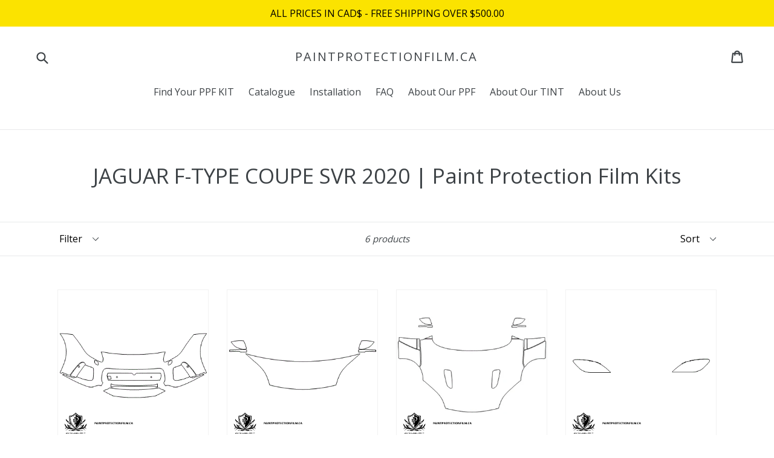

--- FILE ---
content_type: text/html; charset=utf-8
request_url: https://paintprotectionfilm.ca/collections/jaguar-f-type-coupe-svr-2020-paint-protection-film-kits
body_size: 25224
content:
<!doctype html>
<!--[if IE 9]> <html class="ie9 no-js" lang="en"> <![endif]-->
<!--[if (gt IE 9)|!(IE)]><!--> <html class="no-js" lang="en"> <!--<![endif]-->
<head>
  <meta name="google-site-verification" content="6gt9vUbuNhjCLWVHeUzrNg4ZvZ232CUWoAcLsqWNgy0" />
  <meta charset="utf-8">
  <meta http-equiv="X-UA-Compatible" content="IE=edge,chrome=1">
  <meta name="viewport" content="width=device-width,initial-scale=1">
  <meta name="theme-color" content="#fbe300">
  <link rel="canonical" href="https://paintprotectionfilm.ca/collections/jaguar-f-type-coupe-svr-2020-paint-protection-film-kits">

  
  <link rel="shortcut icon" href="//paintprotectionfilm.ca/cdn/shop/files/FLAVICON_YB_32x32.jpg?v=1657542632" type="image/png">
  

  
  <title>
  JAGUAR F-TYPE COUPE SVR 2020 | Paint Protection Film Kits
  
  
  
  &ndash; PAINTPROTECTIONFILM.CA
  
  </title>

  

  <!-- /snippets/social-meta-tags.liquid -->




<meta property="og:site_name" content="PAINTPROTECTIONFILM.CA">
<meta property="og:url" content="https://paintprotectionfilm.ca/collections/jaguar-f-type-coupe-svr-2020-paint-protection-film-kits">
<meta property="og:title" content="JAGUAR F-TYPE COUPE SVR 2020 | Paint Protection Film Kits">
<meta property="og:type" content="product.group">
<meta property="og:description" content="WHITE LABEL PPF ™ | BLACK LABEL PPF ™   Our Paint Protection Films are sourced from the major manufacturers.  You are getting the same first quality professional grade film and kits you love.  Brand Name Paint Protection Film - Without the Brand Name Price!">





<meta name="twitter:card" content="summary_large_image">
<meta name="twitter:title" content="JAGUAR F-TYPE COUPE SVR 2020 | Paint Protection Film Kits">
<meta name="twitter:description" content="WHITE LABEL PPF ™ | BLACK LABEL PPF ™   Our Paint Protection Films are sourced from the major manufacturers.  You are getting the same first quality professional grade film and kits you love.  Brand Name Paint Protection Film - Without the Brand Name Price!">


  <link href="//paintprotectionfilm.ca/cdn/shop/t/17/assets/theme.scss.css?v=35317627884199582651709828140" rel="stylesheet" type="text/css" media="all" />
  

  <link href="//fonts.googleapis.com/css?family=Open+Sans:400,700" rel="stylesheet" type="text/css" media="all" />


  

    <link href="//fonts.googleapis.com/css?family=Open+Sans:400" rel="stylesheet" type="text/css" media="all" />
  



  <script>
    var theme = {
      strings: {
        addToCart: "Add to cart",
        soldOut: "Sold out",
        unavailable: "Unavailable",
        showMore: "Show More",
        showLess: "Show Less",
        addressError: "Error looking up that address",
        addressNoResults: "No results for that address",
        addressQueryLimit: "You have exceeded the Google API usage limit. Consider upgrading to a \u003ca href=\"https:\/\/developers.google.com\/maps\/premium\/usage-limits\"\u003ePremium Plan\u003c\/a\u003e.",
        authError: "There was a problem authenticating your Google Maps account."
      },
      moneyFormat: "${{amount}}"
    }

      document.documentElement.className = document.documentElement.className.replace('no-js', 'js');
  </script>

  <!--[if (lte IE 9) ]><script src="//paintprotectionfilm.ca/cdn/shop/t/17/assets/match-media.min.js?v=22265819453975888031709824683" type="text/javascript"></script><![endif]-->

  

  <!--[if (gt IE 9)|!(IE)]><!--><script src="//paintprotectionfilm.ca/cdn/shop/t/17/assets/lazysizes.js?v=68441465964607740661709824683" async="async"></script><!--<![endif]-->
  <!--[if lte IE 9]><script src="//paintprotectionfilm.ca/cdn/shop/t/17/assets/lazysizes.min.js?v=977"></script><![endif]-->

  <!--[if (gt IE 9)|!(IE)]><!--><script src="//paintprotectionfilm.ca/cdn/shop/t/17/assets/vendor.js?v=136118274122071307521709824683" defer="defer"></script><!--<![endif]-->
  <!--[if lte IE 9]><script src="//paintprotectionfilm.ca/cdn/shop/t/17/assets/vendor.js?v=136118274122071307521709824683"></script><![endif]-->

  <!--[if (gt IE 9)|!(IE)]><!--><script src="//paintprotectionfilm.ca/cdn/shop/t/17/assets/theme.js?v=100941840194216329191709824683" defer="defer"></script><!--<![endif]-->
  <!--[if lte IE 9]><script src="//paintprotectionfilm.ca/cdn/shop/t/17/assets/theme.js?v=100941840194216329191709824683"></script><![endif]-->

  <script>window.performance && window.performance.mark && window.performance.mark('shopify.content_for_header.start');</script><meta name="google-site-verification" content="6gt9vUbuNhjCLWVHeUzrNg4ZvZ232CUWoAcLsqWNgy0">
<meta id="shopify-digital-wallet" name="shopify-digital-wallet" content="/26009290/digital_wallets/dialog">
<meta name="shopify-checkout-api-token" content="397cb6086c01adb666a88a894f5c9037">
<link rel="alternate" type="application/atom+xml" title="Feed" href="/collections/jaguar-f-type-coupe-svr-2020-paint-protection-film-kits.atom" />
<link rel="alternate" type="application/json+oembed" href="https://paintprotectionfilm.ca/collections/jaguar-f-type-coupe-svr-2020-paint-protection-film-kits.oembed">
<script async="async" src="/checkouts/internal/preloads.js?locale=en-CA"></script>
<link rel="preconnect" href="https://shop.app" crossorigin="anonymous">
<script async="async" src="https://shop.app/checkouts/internal/preloads.js?locale=en-CA&shop_id=26009290" crossorigin="anonymous"></script>
<script id="apple-pay-shop-capabilities" type="application/json">{"shopId":26009290,"countryCode":"CA","currencyCode":"CAD","merchantCapabilities":["supports3DS"],"merchantId":"gid:\/\/shopify\/Shop\/26009290","merchantName":"PAINTPROTECTIONFILM.CA","requiredBillingContactFields":["postalAddress","email","phone"],"requiredShippingContactFields":["postalAddress","email","phone"],"shippingType":"shipping","supportedNetworks":["visa","masterCard","amex","interac","jcb"],"total":{"type":"pending","label":"PAINTPROTECTIONFILM.CA","amount":"1.00"},"shopifyPaymentsEnabled":true,"supportsSubscriptions":true}</script>
<script id="shopify-features" type="application/json">{"accessToken":"397cb6086c01adb666a88a894f5c9037","betas":["rich-media-storefront-analytics"],"domain":"paintprotectionfilm.ca","predictiveSearch":true,"shopId":26009290,"locale":"en"}</script>
<script>var Shopify = Shopify || {};
Shopify.shop = "paintprotectionfilm-ca.myshopify.com";
Shopify.locale = "en";
Shopify.currency = {"active":"CAD","rate":"1.0"};
Shopify.country = "CA";
Shopify.theme = {"name":"Debut | Riess Group | Bold | Mar.7.24","id":134710460596,"schema_name":"Debut","schema_version":"1.9.1","theme_store_id":796,"role":"main"};
Shopify.theme.handle = "null";
Shopify.theme.style = {"id":null,"handle":null};
Shopify.cdnHost = "paintprotectionfilm.ca/cdn";
Shopify.routes = Shopify.routes || {};
Shopify.routes.root = "/";</script>
<script type="module">!function(o){(o.Shopify=o.Shopify||{}).modules=!0}(window);</script>
<script>!function(o){function n(){var o=[];function n(){o.push(Array.prototype.slice.apply(arguments))}return n.q=o,n}var t=o.Shopify=o.Shopify||{};t.loadFeatures=n(),t.autoloadFeatures=n()}(window);</script>
<script>
  window.ShopifyPay = window.ShopifyPay || {};
  window.ShopifyPay.apiHost = "shop.app\/pay";
  window.ShopifyPay.redirectState = null;
</script>
<script id="shop-js-analytics" type="application/json">{"pageType":"collection"}</script>
<script defer="defer" async type="module" src="//paintprotectionfilm.ca/cdn/shopifycloud/shop-js/modules/v2/client.init-shop-cart-sync_BT-GjEfc.en.esm.js"></script>
<script defer="defer" async type="module" src="//paintprotectionfilm.ca/cdn/shopifycloud/shop-js/modules/v2/chunk.common_D58fp_Oc.esm.js"></script>
<script defer="defer" async type="module" src="//paintprotectionfilm.ca/cdn/shopifycloud/shop-js/modules/v2/chunk.modal_xMitdFEc.esm.js"></script>
<script type="module">
  await import("//paintprotectionfilm.ca/cdn/shopifycloud/shop-js/modules/v2/client.init-shop-cart-sync_BT-GjEfc.en.esm.js");
await import("//paintprotectionfilm.ca/cdn/shopifycloud/shop-js/modules/v2/chunk.common_D58fp_Oc.esm.js");
await import("//paintprotectionfilm.ca/cdn/shopifycloud/shop-js/modules/v2/chunk.modal_xMitdFEc.esm.js");

  window.Shopify.SignInWithShop?.initShopCartSync?.({"fedCMEnabled":true,"windoidEnabled":true});

</script>
<script>
  window.Shopify = window.Shopify || {};
  if (!window.Shopify.featureAssets) window.Shopify.featureAssets = {};
  window.Shopify.featureAssets['shop-js'] = {"shop-cart-sync":["modules/v2/client.shop-cart-sync_DZOKe7Ll.en.esm.js","modules/v2/chunk.common_D58fp_Oc.esm.js","modules/v2/chunk.modal_xMitdFEc.esm.js"],"init-fed-cm":["modules/v2/client.init-fed-cm_B6oLuCjv.en.esm.js","modules/v2/chunk.common_D58fp_Oc.esm.js","modules/v2/chunk.modal_xMitdFEc.esm.js"],"shop-cash-offers":["modules/v2/client.shop-cash-offers_D2sdYoxE.en.esm.js","modules/v2/chunk.common_D58fp_Oc.esm.js","modules/v2/chunk.modal_xMitdFEc.esm.js"],"shop-login-button":["modules/v2/client.shop-login-button_QeVjl5Y3.en.esm.js","modules/v2/chunk.common_D58fp_Oc.esm.js","modules/v2/chunk.modal_xMitdFEc.esm.js"],"pay-button":["modules/v2/client.pay-button_DXTOsIq6.en.esm.js","modules/v2/chunk.common_D58fp_Oc.esm.js","modules/v2/chunk.modal_xMitdFEc.esm.js"],"shop-button":["modules/v2/client.shop-button_DQZHx9pm.en.esm.js","modules/v2/chunk.common_D58fp_Oc.esm.js","modules/v2/chunk.modal_xMitdFEc.esm.js"],"avatar":["modules/v2/client.avatar_BTnouDA3.en.esm.js"],"init-windoid":["modules/v2/client.init-windoid_CR1B-cfM.en.esm.js","modules/v2/chunk.common_D58fp_Oc.esm.js","modules/v2/chunk.modal_xMitdFEc.esm.js"],"init-shop-for-new-customer-accounts":["modules/v2/client.init-shop-for-new-customer-accounts_C_vY_xzh.en.esm.js","modules/v2/client.shop-login-button_QeVjl5Y3.en.esm.js","modules/v2/chunk.common_D58fp_Oc.esm.js","modules/v2/chunk.modal_xMitdFEc.esm.js"],"init-shop-email-lookup-coordinator":["modules/v2/client.init-shop-email-lookup-coordinator_BI7n9ZSv.en.esm.js","modules/v2/chunk.common_D58fp_Oc.esm.js","modules/v2/chunk.modal_xMitdFEc.esm.js"],"init-shop-cart-sync":["modules/v2/client.init-shop-cart-sync_BT-GjEfc.en.esm.js","modules/v2/chunk.common_D58fp_Oc.esm.js","modules/v2/chunk.modal_xMitdFEc.esm.js"],"shop-toast-manager":["modules/v2/client.shop-toast-manager_DiYdP3xc.en.esm.js","modules/v2/chunk.common_D58fp_Oc.esm.js","modules/v2/chunk.modal_xMitdFEc.esm.js"],"init-customer-accounts":["modules/v2/client.init-customer-accounts_D9ZNqS-Q.en.esm.js","modules/v2/client.shop-login-button_QeVjl5Y3.en.esm.js","modules/v2/chunk.common_D58fp_Oc.esm.js","modules/v2/chunk.modal_xMitdFEc.esm.js"],"init-customer-accounts-sign-up":["modules/v2/client.init-customer-accounts-sign-up_iGw4briv.en.esm.js","modules/v2/client.shop-login-button_QeVjl5Y3.en.esm.js","modules/v2/chunk.common_D58fp_Oc.esm.js","modules/v2/chunk.modal_xMitdFEc.esm.js"],"shop-follow-button":["modules/v2/client.shop-follow-button_CqMgW2wH.en.esm.js","modules/v2/chunk.common_D58fp_Oc.esm.js","modules/v2/chunk.modal_xMitdFEc.esm.js"],"checkout-modal":["modules/v2/client.checkout-modal_xHeaAweL.en.esm.js","modules/v2/chunk.common_D58fp_Oc.esm.js","modules/v2/chunk.modal_xMitdFEc.esm.js"],"shop-login":["modules/v2/client.shop-login_D91U-Q7h.en.esm.js","modules/v2/chunk.common_D58fp_Oc.esm.js","modules/v2/chunk.modal_xMitdFEc.esm.js"],"lead-capture":["modules/v2/client.lead-capture_BJmE1dJe.en.esm.js","modules/v2/chunk.common_D58fp_Oc.esm.js","modules/v2/chunk.modal_xMitdFEc.esm.js"],"payment-terms":["modules/v2/client.payment-terms_Ci9AEqFq.en.esm.js","modules/v2/chunk.common_D58fp_Oc.esm.js","modules/v2/chunk.modal_xMitdFEc.esm.js"]};
</script>
<script>(function() {
  var isLoaded = false;
  function asyncLoad() {
    if (isLoaded) return;
    isLoaded = true;
    var urls = ["https:\/\/motivate.shopapps.site\/motivator.php?shop=paintprotectionfilm-ca.myshopify.com","https:\/\/files-shpf.uc-lab.com\/productfees\/source.js?mw_productfees_t=1722598930\u0026shop=paintprotectionfilm-ca.myshopify.com","https:\/\/upsells.boldapps.net\/v2_ui\/js\/UpsellTracker.js?shop=paintprotectionfilm-ca.myshopify.com","https:\/\/upsells.boldapps.net\/v2_ui\/js\/upsell.js?shop=paintprotectionfilm-ca.myshopify.com"];
    for (var i = 0; i < urls.length; i++) {
      var s = document.createElement('script');
      s.type = 'text/javascript';
      s.async = true;
      s.src = urls[i];
      var x = document.getElementsByTagName('script')[0];
      x.parentNode.insertBefore(s, x);
    }
  };
  if(window.attachEvent) {
    window.attachEvent('onload', asyncLoad);
  } else {
    window.addEventListener('load', asyncLoad, false);
  }
})();</script>
<script id="__st">var __st={"a":26009290,"offset":-18000,"reqid":"4aee87c0-bb5e-48aa-ac51-99ebb400a026-1769114413","pageurl":"paintprotectionfilm.ca\/collections\/jaguar-f-type-coupe-svr-2020-paint-protection-film-kits","u":"03b74cefba7d","p":"collection","rtyp":"collection","rid":289423917236};</script>
<script>window.ShopifyPaypalV4VisibilityTracking = true;</script>
<script id="form-persister">!function(){'use strict';const t='contact',e='new_comment',n=[[t,t],['blogs',e],['comments',e],[t,'customer']],o='password',r='form_key',c=['recaptcha-v3-token','g-recaptcha-response','h-captcha-response',o],s=()=>{try{return window.sessionStorage}catch{return}},i='__shopify_v',u=t=>t.elements[r],a=function(){const t=[...n].map((([t,e])=>`form[action*='/${t}']:not([data-nocaptcha='true']) input[name='form_type'][value='${e}']`)).join(',');var e;return e=t,()=>e?[...document.querySelectorAll(e)].map((t=>t.form)):[]}();function m(t){const e=u(t);a().includes(t)&&(!e||!e.value)&&function(t){try{if(!s())return;!function(t){const e=s();if(!e)return;const n=u(t);if(!n)return;const o=n.value;o&&e.removeItem(o)}(t);const e=Array.from(Array(32),(()=>Math.random().toString(36)[2])).join('');!function(t,e){u(t)||t.append(Object.assign(document.createElement('input'),{type:'hidden',name:r})),t.elements[r].value=e}(t,e),function(t,e){const n=s();if(!n)return;const r=[...t.querySelectorAll(`input[type='${o}']`)].map((({name:t})=>t)),u=[...c,...r],a={};for(const[o,c]of new FormData(t).entries())u.includes(o)||(a[o]=c);n.setItem(e,JSON.stringify({[i]:1,action:t.action,data:a}))}(t,e)}catch(e){console.error('failed to persist form',e)}}(t)}const f=t=>{if('true'===t.dataset.persistBound)return;const e=function(t,e){const n=function(t){return'function'==typeof t.submit?t.submit:HTMLFormElement.prototype.submit}(t).bind(t);return function(){let t;return()=>{t||(t=!0,(()=>{try{e(),n()}catch(t){(t=>{console.error('form submit failed',t)})(t)}})(),setTimeout((()=>t=!1),250))}}()}(t,(()=>{m(t)}));!function(t,e){if('function'==typeof t.submit&&'function'==typeof e)try{t.submit=e}catch{}}(t,e),t.addEventListener('submit',(t=>{t.preventDefault(),e()})),t.dataset.persistBound='true'};!function(){function t(t){const e=(t=>{const e=t.target;return e instanceof HTMLFormElement?e:e&&e.form})(t);e&&m(e)}document.addEventListener('submit',t),document.addEventListener('DOMContentLoaded',(()=>{const e=a();for(const t of e)f(t);var n;n=document.body,new window.MutationObserver((t=>{for(const e of t)if('childList'===e.type&&e.addedNodes.length)for(const t of e.addedNodes)1===t.nodeType&&'FORM'===t.tagName&&a().includes(t)&&f(t)})).observe(n,{childList:!0,subtree:!0,attributes:!1}),document.removeEventListener('submit',t)}))}()}();</script>
<script integrity="sha256-4kQ18oKyAcykRKYeNunJcIwy7WH5gtpwJnB7kiuLZ1E=" data-source-attribution="shopify.loadfeatures" defer="defer" src="//paintprotectionfilm.ca/cdn/shopifycloud/storefront/assets/storefront/load_feature-a0a9edcb.js" crossorigin="anonymous"></script>
<script crossorigin="anonymous" defer="defer" src="//paintprotectionfilm.ca/cdn/shopifycloud/storefront/assets/shopify_pay/storefront-65b4c6d7.js?v=20250812"></script>
<script data-source-attribution="shopify.dynamic_checkout.dynamic.init">var Shopify=Shopify||{};Shopify.PaymentButton=Shopify.PaymentButton||{isStorefrontPortableWallets:!0,init:function(){window.Shopify.PaymentButton.init=function(){};var t=document.createElement("script");t.src="https://paintprotectionfilm.ca/cdn/shopifycloud/portable-wallets/latest/portable-wallets.en.js",t.type="module",document.head.appendChild(t)}};
</script>
<script data-source-attribution="shopify.dynamic_checkout.buyer_consent">
  function portableWalletsHideBuyerConsent(e){var t=document.getElementById("shopify-buyer-consent"),n=document.getElementById("shopify-subscription-policy-button");t&&n&&(t.classList.add("hidden"),t.setAttribute("aria-hidden","true"),n.removeEventListener("click",e))}function portableWalletsShowBuyerConsent(e){var t=document.getElementById("shopify-buyer-consent"),n=document.getElementById("shopify-subscription-policy-button");t&&n&&(t.classList.remove("hidden"),t.removeAttribute("aria-hidden"),n.addEventListener("click",e))}window.Shopify?.PaymentButton&&(window.Shopify.PaymentButton.hideBuyerConsent=portableWalletsHideBuyerConsent,window.Shopify.PaymentButton.showBuyerConsent=portableWalletsShowBuyerConsent);
</script>
<script data-source-attribution="shopify.dynamic_checkout.cart.bootstrap">document.addEventListener("DOMContentLoaded",(function(){function t(){return document.querySelector("shopify-accelerated-checkout-cart, shopify-accelerated-checkout")}if(t())Shopify.PaymentButton.init();else{new MutationObserver((function(e,n){t()&&(Shopify.PaymentButton.init(),n.disconnect())})).observe(document.body,{childList:!0,subtree:!0})}}));
</script>
<link id="shopify-accelerated-checkout-styles" rel="stylesheet" media="screen" href="https://paintprotectionfilm.ca/cdn/shopifycloud/portable-wallets/latest/accelerated-checkout-backwards-compat.css" crossorigin="anonymous">
<style id="shopify-accelerated-checkout-cart">
        #shopify-buyer-consent {
  margin-top: 1em;
  display: inline-block;
  width: 100%;
}

#shopify-buyer-consent.hidden {
  display: none;
}

#shopify-subscription-policy-button {
  background: none;
  border: none;
  padding: 0;
  text-decoration: underline;
  font-size: inherit;
  cursor: pointer;
}

#shopify-subscription-policy-button::before {
  box-shadow: none;
}

      </style>

<script>window.performance && window.performance.mark && window.performance.mark('shopify.content_for_header.end');</script>

<script>window.BOLD = window.BOLD || {};
    window.BOLD.common = window.BOLD.common || {};
    window.BOLD.common.Shopify = window.BOLD.common.Shopify || {};
    window.BOLD.common.Shopify.shop = {
      domain: 'paintprotectionfilm.ca',
      permanent_domain: 'paintprotectionfilm-ca.myshopify.com',
      url: 'https://paintprotectionfilm.ca',
      secure_url: 'https://paintprotectionfilm.ca',
      money_format: "${{amount}}",
      currency: "CAD"
    };
    window.BOLD.common.Shopify.customer = {
      id: null,
      tags: null,
    };
    window.BOLD.common.Shopify.cart = {"note":null,"attributes":{},"original_total_price":0,"total_price":0,"total_discount":0,"total_weight":0.0,"item_count":0,"items":[],"requires_shipping":false,"currency":"CAD","items_subtotal_price":0,"cart_level_discount_applications":[],"checkout_charge_amount":0};
    window.BOLD.common.template = 'collection';window.BOLD.common.Shopify.formatMoney = function(money, format) {
        function n(t, e) {
            return "undefined" == typeof t ? e : t
        }
        function r(t, e, r, i) {
            if (e = n(e, 2),
                r = n(r, ","),
                i = n(i, "."),
            isNaN(t) || null == t)
                return 0;
            t = (t / 100).toFixed(e);
            var o = t.split(".")
                , a = o[0].replace(/(\d)(?=(\d\d\d)+(?!\d))/g, "$1" + r)
                , s = o[1] ? i + o[1] : "";
            return a + s
        }
        "string" == typeof money && (money = money.replace(".", ""));
        var i = ""
            , o = /\{\{\s*(\w+)\s*\}\}/
            , a = format || window.BOLD.common.Shopify.shop.money_format || window.Shopify.money_format || "$ {{ amount }}";
        switch (a.match(o)[1]) {
            case "amount":
                i = r(money, 2, ",", ".");
                break;
            case "amount_no_decimals":
                i = r(money, 0, ",", ".");
                break;
            case "amount_with_comma_separator":
                i = r(money, 2, ".", ",");
                break;
            case "amount_no_decimals_with_comma_separator":
                i = r(money, 0, ".", ",");
                break;
            case "amount_with_space_separator":
                i = r(money, 2, " ", ",");
                break;
            case "amount_no_decimals_with_space_separator":
                i = r(money, 0, " ", ",");
                break;
            case "amount_with_apostrophe_separator":
                i = r(money, 2, "'", ".");
                break;
        }
        return a.replace(o, i);
    };
    window.BOLD.common.Shopify.saveProduct = function (handle, product) {
      if (typeof handle === 'string' && typeof window.BOLD.common.Shopify.products[handle] === 'undefined') {
        if (typeof product === 'number') {
          window.BOLD.common.Shopify.handles[product] = handle;
          product = { id: product };
        }
        window.BOLD.common.Shopify.products[handle] = product;
      }
    };
    window.BOLD.common.Shopify.saveVariant = function (variant_id, variant) {
      if (typeof variant_id === 'number' && typeof window.BOLD.common.Shopify.variants[variant_id] === 'undefined') {
        window.BOLD.common.Shopify.variants[variant_id] = variant;
      }
    };window.BOLD.common.Shopify.products = window.BOLD.common.Shopify.products || {};
    window.BOLD.common.Shopify.variants = window.BOLD.common.Shopify.variants || {};
    window.BOLD.common.Shopify.handles = window.BOLD.common.Shopify.handles || {};window.BOLD.common.Shopify.saveProduct(null, null);window.BOLD.apps_installed = {"Product Upsell":3,"The Motivator":1} || {};window.BOLD.common.Shopify.metafields = window.BOLD.common.Shopify.metafields || {};window.BOLD.common.Shopify.metafields["bold_rp"] = {};window.BOLD.common.Shopify.metafields["bold_csp_defaults"] = {};window.BOLD.common.cacheParams = window.BOLD.common.cacheParams || {};
</script>
  
<script>
</script>
<link href="//paintprotectionfilm.ca/cdn/shop/t/17/assets/bold-upsell.css?v=146960448462145608461709824683" rel="stylesheet" type="text/css" media="all" />
<link href="//paintprotectionfilm.ca/cdn/shop/t/17/assets/bold-upsell-custom.css?v=150135899998303055901709824683" rel="stylesheet" type="text/css" media="all" />

<meta property="og:image" content="https://cdn.shopify.com/s/files/1/2600/9290/files/FLAVICON_YB_1200_X_628_PPF.gif?v=1657891240" />
<meta property="og:image:secure_url" content="https://cdn.shopify.com/s/files/1/2600/9290/files/FLAVICON_YB_1200_X_628_PPF.gif?v=1657891240" />
<meta property="og:image:width" content="1200" />
<meta property="og:image:height" content="622" />
<link href="https://monorail-edge.shopifysvc.com" rel="dns-prefetch">
<script>(function(){if ("sendBeacon" in navigator && "performance" in window) {try {var session_token_from_headers = performance.getEntriesByType('navigation')[0].serverTiming.find(x => x.name == '_s').description;} catch {var session_token_from_headers = undefined;}var session_cookie_matches = document.cookie.match(/_shopify_s=([^;]*)/);var session_token_from_cookie = session_cookie_matches && session_cookie_matches.length === 2 ? session_cookie_matches[1] : "";var session_token = session_token_from_headers || session_token_from_cookie || "";function handle_abandonment_event(e) {var entries = performance.getEntries().filter(function(entry) {return /monorail-edge.shopifysvc.com/.test(entry.name);});if (!window.abandonment_tracked && entries.length === 0) {window.abandonment_tracked = true;var currentMs = Date.now();var navigation_start = performance.timing.navigationStart;var payload = {shop_id: 26009290,url: window.location.href,navigation_start,duration: currentMs - navigation_start,session_token,page_type: "collection"};window.navigator.sendBeacon("https://monorail-edge.shopifysvc.com/v1/produce", JSON.stringify({schema_id: "online_store_buyer_site_abandonment/1.1",payload: payload,metadata: {event_created_at_ms: currentMs,event_sent_at_ms: currentMs}}));}}window.addEventListener('pagehide', handle_abandonment_event);}}());</script>
<script id="web-pixels-manager-setup">(function e(e,d,r,n,o){if(void 0===o&&(o={}),!Boolean(null===(a=null===(i=window.Shopify)||void 0===i?void 0:i.analytics)||void 0===a?void 0:a.replayQueue)){var i,a;window.Shopify=window.Shopify||{};var t=window.Shopify;t.analytics=t.analytics||{};var s=t.analytics;s.replayQueue=[],s.publish=function(e,d,r){return s.replayQueue.push([e,d,r]),!0};try{self.performance.mark("wpm:start")}catch(e){}var l=function(){var e={modern:/Edge?\/(1{2}[4-9]|1[2-9]\d|[2-9]\d{2}|\d{4,})\.\d+(\.\d+|)|Firefox\/(1{2}[4-9]|1[2-9]\d|[2-9]\d{2}|\d{4,})\.\d+(\.\d+|)|Chrom(ium|e)\/(9{2}|\d{3,})\.\d+(\.\d+|)|(Maci|X1{2}).+ Version\/(15\.\d+|(1[6-9]|[2-9]\d|\d{3,})\.\d+)([,.]\d+|)( \(\w+\)|)( Mobile\/\w+|) Safari\/|Chrome.+OPR\/(9{2}|\d{3,})\.\d+\.\d+|(CPU[ +]OS|iPhone[ +]OS|CPU[ +]iPhone|CPU IPhone OS|CPU iPad OS)[ +]+(15[._]\d+|(1[6-9]|[2-9]\d|\d{3,})[._]\d+)([._]\d+|)|Android:?[ /-](13[3-9]|1[4-9]\d|[2-9]\d{2}|\d{4,})(\.\d+|)(\.\d+|)|Android.+Firefox\/(13[5-9]|1[4-9]\d|[2-9]\d{2}|\d{4,})\.\d+(\.\d+|)|Android.+Chrom(ium|e)\/(13[3-9]|1[4-9]\d|[2-9]\d{2}|\d{4,})\.\d+(\.\d+|)|SamsungBrowser\/([2-9]\d|\d{3,})\.\d+/,legacy:/Edge?\/(1[6-9]|[2-9]\d|\d{3,})\.\d+(\.\d+|)|Firefox\/(5[4-9]|[6-9]\d|\d{3,})\.\d+(\.\d+|)|Chrom(ium|e)\/(5[1-9]|[6-9]\d|\d{3,})\.\d+(\.\d+|)([\d.]+$|.*Safari\/(?![\d.]+ Edge\/[\d.]+$))|(Maci|X1{2}).+ Version\/(10\.\d+|(1[1-9]|[2-9]\d|\d{3,})\.\d+)([,.]\d+|)( \(\w+\)|)( Mobile\/\w+|) Safari\/|Chrome.+OPR\/(3[89]|[4-9]\d|\d{3,})\.\d+\.\d+|(CPU[ +]OS|iPhone[ +]OS|CPU[ +]iPhone|CPU IPhone OS|CPU iPad OS)[ +]+(10[._]\d+|(1[1-9]|[2-9]\d|\d{3,})[._]\d+)([._]\d+|)|Android:?[ /-](13[3-9]|1[4-9]\d|[2-9]\d{2}|\d{4,})(\.\d+|)(\.\d+|)|Mobile Safari.+OPR\/([89]\d|\d{3,})\.\d+\.\d+|Android.+Firefox\/(13[5-9]|1[4-9]\d|[2-9]\d{2}|\d{4,})\.\d+(\.\d+|)|Android.+Chrom(ium|e)\/(13[3-9]|1[4-9]\d|[2-9]\d{2}|\d{4,})\.\d+(\.\d+|)|Android.+(UC? ?Browser|UCWEB|U3)[ /]?(15\.([5-9]|\d{2,})|(1[6-9]|[2-9]\d|\d{3,})\.\d+)\.\d+|SamsungBrowser\/(5\.\d+|([6-9]|\d{2,})\.\d+)|Android.+MQ{2}Browser\/(14(\.(9|\d{2,})|)|(1[5-9]|[2-9]\d|\d{3,})(\.\d+|))(\.\d+|)|K[Aa][Ii]OS\/(3\.\d+|([4-9]|\d{2,})\.\d+)(\.\d+|)/},d=e.modern,r=e.legacy,n=navigator.userAgent;return n.match(d)?"modern":n.match(r)?"legacy":"unknown"}(),u="modern"===l?"modern":"legacy",c=(null!=n?n:{modern:"",legacy:""})[u],f=function(e){return[e.baseUrl,"/wpm","/b",e.hashVersion,"modern"===e.buildTarget?"m":"l",".js"].join("")}({baseUrl:d,hashVersion:r,buildTarget:u}),m=function(e){var d=e.version,r=e.bundleTarget,n=e.surface,o=e.pageUrl,i=e.monorailEndpoint;return{emit:function(e){var a=e.status,t=e.errorMsg,s=(new Date).getTime(),l=JSON.stringify({metadata:{event_sent_at_ms:s},events:[{schema_id:"web_pixels_manager_load/3.1",payload:{version:d,bundle_target:r,page_url:o,status:a,surface:n,error_msg:t},metadata:{event_created_at_ms:s}}]});if(!i)return console&&console.warn&&console.warn("[Web Pixels Manager] No Monorail endpoint provided, skipping logging."),!1;try{return self.navigator.sendBeacon.bind(self.navigator)(i,l)}catch(e){}var u=new XMLHttpRequest;try{return u.open("POST",i,!0),u.setRequestHeader("Content-Type","text/plain"),u.send(l),!0}catch(e){return console&&console.warn&&console.warn("[Web Pixels Manager] Got an unhandled error while logging to Monorail."),!1}}}}({version:r,bundleTarget:l,surface:e.surface,pageUrl:self.location.href,monorailEndpoint:e.monorailEndpoint});try{o.browserTarget=l,function(e){var d=e.src,r=e.async,n=void 0===r||r,o=e.onload,i=e.onerror,a=e.sri,t=e.scriptDataAttributes,s=void 0===t?{}:t,l=document.createElement("script"),u=document.querySelector("head"),c=document.querySelector("body");if(l.async=n,l.src=d,a&&(l.integrity=a,l.crossOrigin="anonymous"),s)for(var f in s)if(Object.prototype.hasOwnProperty.call(s,f))try{l.dataset[f]=s[f]}catch(e){}if(o&&l.addEventListener("load",o),i&&l.addEventListener("error",i),u)u.appendChild(l);else{if(!c)throw new Error("Did not find a head or body element to append the script");c.appendChild(l)}}({src:f,async:!0,onload:function(){if(!function(){var e,d;return Boolean(null===(d=null===(e=window.Shopify)||void 0===e?void 0:e.analytics)||void 0===d?void 0:d.initialized)}()){var d=window.webPixelsManager.init(e)||void 0;if(d){var r=window.Shopify.analytics;r.replayQueue.forEach((function(e){var r=e[0],n=e[1],o=e[2];d.publishCustomEvent(r,n,o)})),r.replayQueue=[],r.publish=d.publishCustomEvent,r.visitor=d.visitor,r.initialized=!0}}},onerror:function(){return m.emit({status:"failed",errorMsg:"".concat(f," has failed to load")})},sri:function(e){var d=/^sha384-[A-Za-z0-9+/=]+$/;return"string"==typeof e&&d.test(e)}(c)?c:"",scriptDataAttributes:o}),m.emit({status:"loading"})}catch(e){m.emit({status:"failed",errorMsg:(null==e?void 0:e.message)||"Unknown error"})}}})({shopId: 26009290,storefrontBaseUrl: "https://paintprotectionfilm.ca",extensionsBaseUrl: "https://extensions.shopifycdn.com/cdn/shopifycloud/web-pixels-manager",monorailEndpoint: "https://monorail-edge.shopifysvc.com/unstable/produce_batch",surface: "storefront-renderer",enabledBetaFlags: ["2dca8a86"],webPixelsConfigList: [{"id":"472481972","configuration":"{\"myshopify_url\":\"paintprotectionfilm-ca.myshopify.com\", \"environment\":\"production\" }","eventPayloadVersion":"v1","runtimeContext":"STRICT","scriptVersion":"4e7f6e2ee38e85d82463fcabd5f09a1f","type":"APP","apiClientId":118555,"privacyPurposes":["ANALYTICS","MARKETING","SALE_OF_DATA"],"dataSharingAdjustments":{"protectedCustomerApprovalScopes":["read_customer_email","read_customer_personal_data"]}},{"id":"362447028","configuration":"{\"config\":\"{\\\"pixel_id\\\":\\\"G-5C7FTM1M1Q\\\",\\\"target_country\\\":\\\"CA\\\",\\\"gtag_events\\\":[{\\\"type\\\":\\\"begin_checkout\\\",\\\"action_label\\\":\\\"G-5C7FTM1M1Q\\\"},{\\\"type\\\":\\\"search\\\",\\\"action_label\\\":\\\"G-5C7FTM1M1Q\\\"},{\\\"type\\\":\\\"view_item\\\",\\\"action_label\\\":[\\\"G-5C7FTM1M1Q\\\",\\\"MC-XN9FLVLQL8\\\"]},{\\\"type\\\":\\\"purchase\\\",\\\"action_label\\\":[\\\"G-5C7FTM1M1Q\\\",\\\"MC-XN9FLVLQL8\\\"]},{\\\"type\\\":\\\"page_view\\\",\\\"action_label\\\":[\\\"G-5C7FTM1M1Q\\\",\\\"MC-XN9FLVLQL8\\\"]},{\\\"type\\\":\\\"add_payment_info\\\",\\\"action_label\\\":\\\"G-5C7FTM1M1Q\\\"},{\\\"type\\\":\\\"add_to_cart\\\",\\\"action_label\\\":\\\"G-5C7FTM1M1Q\\\"}],\\\"enable_monitoring_mode\\\":false}\"}","eventPayloadVersion":"v1","runtimeContext":"OPEN","scriptVersion":"b2a88bafab3e21179ed38636efcd8a93","type":"APP","apiClientId":1780363,"privacyPurposes":[],"dataSharingAdjustments":{"protectedCustomerApprovalScopes":["read_customer_address","read_customer_email","read_customer_name","read_customer_personal_data","read_customer_phone"]}},{"id":"shopify-app-pixel","configuration":"{}","eventPayloadVersion":"v1","runtimeContext":"STRICT","scriptVersion":"0450","apiClientId":"shopify-pixel","type":"APP","privacyPurposes":["ANALYTICS","MARKETING"]},{"id":"shopify-custom-pixel","eventPayloadVersion":"v1","runtimeContext":"LAX","scriptVersion":"0450","apiClientId":"shopify-pixel","type":"CUSTOM","privacyPurposes":["ANALYTICS","MARKETING"]}],isMerchantRequest: false,initData: {"shop":{"name":"PAINTPROTECTIONFILM.CA","paymentSettings":{"currencyCode":"CAD"},"myshopifyDomain":"paintprotectionfilm-ca.myshopify.com","countryCode":"CA","storefrontUrl":"https:\/\/paintprotectionfilm.ca"},"customer":null,"cart":null,"checkout":null,"productVariants":[],"purchasingCompany":null},},"https://paintprotectionfilm.ca/cdn","fcfee988w5aeb613cpc8e4bc33m6693e112",{"modern":"","legacy":""},{"shopId":"26009290","storefrontBaseUrl":"https:\/\/paintprotectionfilm.ca","extensionBaseUrl":"https:\/\/extensions.shopifycdn.com\/cdn\/shopifycloud\/web-pixels-manager","surface":"storefront-renderer","enabledBetaFlags":"[\"2dca8a86\"]","isMerchantRequest":"false","hashVersion":"fcfee988w5aeb613cpc8e4bc33m6693e112","publish":"custom","events":"[[\"page_viewed\",{}],[\"collection_viewed\",{\"collection\":{\"id\":\"289423917236\",\"title\":\"JAGUAR F-TYPE COUPE SVR 2020 | Paint Protection Film Kits\",\"productVariants\":[{\"price\":{\"amount\":480.0,\"currencyCode\":\"CAD\"},\"product\":{\"title\":\"Bumper Kit | JAGUAR F-Type COUPE SVR 2020\",\"vendor\":\"JAGUAR\",\"id\":\"7190916792500\",\"untranslatedTitle\":\"Bumper Kit | JAGUAR F-Type COUPE SVR 2020\",\"url\":\"\/products\/2020-jaguar-f-type-coupe-svr-bumper-kit\",\"type\":\"JAGUAR F-TYPE COUPE SVR 2020\"},\"id\":\"41656477614260\",\"image\":{\"src\":\"\/\/paintprotectionfilm.ca\/cdn\/shop\/products\/JAGUAR_NCP15U_f07cfc47-0fc5-4ad3-affd-ba02dc353168.gif?v=1657753048\"},\"sku\":\"JAG-P15U\",\"title\":\"WITH 4 Parking Sensors WITH Headlamp Washers\",\"untranslatedTitle\":\"WITH 4 Parking Sensors WITH Headlamp Washers\"},{\"price\":{\"amount\":244.0,\"currencyCode\":\"CAD\"},\"product\":{\"title\":\"Standard Hood \u0026 Mirrors | JAGUAR F-Type COUPE SVR 2020\",\"vendor\":\"JAGUAR\",\"id\":\"7190916464820\",\"untranslatedTitle\":\"Standard Hood \u0026 Mirrors | JAGUAR F-Type COUPE SVR 2020\",\"url\":\"\/products\/2020-jaguar-f-type-coupe-svr-hood-and-mirror-kit\",\"type\":\"JAGUAR F-TYPE COUPE SVR 2020\"},\"id\":\"41656477253812\",\"image\":{\"src\":\"\/\/paintprotectionfilm.ca\/cdn\/shop\/products\/JAGUAR_NCP15A_c7137aa0-d0ac-4008-bf81-8292bf02c41f.gif?v=1657753045\"},\"sku\":\"JAG-P15A\",\"title\":\"Default Title\",\"untranslatedTitle\":\"Default Title\"},{\"price\":{\"amount\":854.0,\"currencyCode\":\"CAD\"},\"product\":{\"title\":\"Full Hood \u0026 Fender + Mirror Kit | JAGUAR F-Type COUPE SVR 2020\",\"vendor\":\"JAGUAR\",\"id\":\"7190916104372\",\"untranslatedTitle\":\"Full Hood \u0026 Fender + Mirror Kit | JAGUAR F-Type COUPE SVR 2020\",\"url\":\"\/products\/2020-jaguar-f-type-coupe-svr-full-hood-fender-and-mirror-kit\",\"type\":\"JAGUAR F-TYPE COUPE SVR 2020\"},\"id\":\"41656476926132\",\"image\":{\"src\":\"\/\/paintprotectionfilm.ca\/cdn\/shop\/products\/JAGUAR_NCP15W_c9ea8ccd-8de6-4a6d-a68a-af77ddeedff9.gif?v=1657753042\"},\"sku\":\"JAG-P15W\",\"title\":\"Default Title\",\"untranslatedTitle\":\"Default Title\"},{\"price\":{\"amount\":61.0,\"currencyCode\":\"CAD\"},\"product\":{\"title\":\"Headlamp Kit | JAGUAR F-Type COUPE SVR 2020\",\"vendor\":\"JAGUAR\",\"id\":\"7190915842228\",\"untranslatedTitle\":\"Headlamp Kit | JAGUAR F-Type COUPE SVR 2020\",\"url\":\"\/products\/2020-jaguar-f-type-coupe-svr-headlamp-kit\",\"type\":\"JAGUAR F-TYPE COUPE SVR 2020\"},\"id\":\"41656476663988\",\"image\":{\"src\":\"\/\/paintprotectionfilm.ca\/cdn\/shop\/products\/JAGUAR_NCH15_f9ac1109-79a9-495e-ab01-c817c510ee45.gif?v=1657753038\"},\"sku\":\"JAG-H15\",\"title\":\"Default Title\",\"untranslatedTitle\":\"Default Title\"},{\"price\":{\"amount\":44.0,\"currencyCode\":\"CAD\"},\"product\":{\"title\":\"A-Pillar Kit | JAGUAR F-Type COUPE SVR 2020\",\"vendor\":\"JAGUAR\",\"id\":\"7190915547316\",\"untranslatedTitle\":\"A-Pillar Kit | JAGUAR F-Type COUPE SVR 2020\",\"url\":\"\/products\/2020-jaguar-f-type-coupe-svr-a-pillar-kit\",\"type\":\"JAGUAR F-TYPE COUPE SVR 2020\"},\"id\":\"41656476303540\",\"image\":{\"src\":\"\/\/paintprotectionfilm.ca\/cdn\/shop\/products\/JAGUAR_NCP15AG_84da4658-dca0-44ed-b829-2b1ba7842b87.gif?v=1657753035\"},\"sku\":\"JAG-P15AG\",\"title\":\"WITH Panoramic Roof\",\"untranslatedTitle\":\"WITH Panoramic Roof\"},{\"price\":{\"amount\":393.0,\"currencyCode\":\"CAD\"},\"product\":{\"title\":\"Rocker Panel Kit | JAGUAR F-Type COUPE SVR 2020\",\"vendor\":\"JAGUAR\",\"id\":\"7190915186868\",\"untranslatedTitle\":\"Rocker Panel Kit | JAGUAR F-Type COUPE SVR 2020\",\"url\":\"\/products\/2020-jaguar-f-type-coupe-svr-rocker-panel-kit\",\"type\":\"JAGUAR F-TYPE COUPE SVR 2020\"},\"id\":\"41656475975860\",\"image\":{\"src\":\"\/\/paintprotectionfilm.ca\/cdn\/shop\/products\/JAGUAR_NCP15V_fcdeb194-c7b9-4d1c-807a-905462bcfe57.gif?v=1657753030\"},\"sku\":\"JAG-P15V\",\"title\":\"Default Title\",\"untranslatedTitle\":\"Default Title\"}]}}]]"});</script><script>
  window.ShopifyAnalytics = window.ShopifyAnalytics || {};
  window.ShopifyAnalytics.meta = window.ShopifyAnalytics.meta || {};
  window.ShopifyAnalytics.meta.currency = 'CAD';
  var meta = {"products":[{"id":7190916792500,"gid":"gid:\/\/shopify\/Product\/7190916792500","vendor":"JAGUAR","type":"JAGUAR F-TYPE COUPE SVR 2020","handle":"2020-jaguar-f-type-coupe-svr-bumper-kit","variants":[{"id":41656477614260,"price":48000,"name":"Bumper Kit | JAGUAR F-Type COUPE SVR 2020 - WITH 4 Parking Sensors WITH Headlamp Washers","public_title":"WITH 4 Parking Sensors WITH Headlamp Washers","sku":"JAG-P15U"}],"remote":false},{"id":7190916464820,"gid":"gid:\/\/shopify\/Product\/7190916464820","vendor":"JAGUAR","type":"JAGUAR F-TYPE COUPE SVR 2020","handle":"2020-jaguar-f-type-coupe-svr-hood-and-mirror-kit","variants":[{"id":41656477253812,"price":24400,"name":"Standard Hood \u0026 Mirrors | JAGUAR F-Type COUPE SVR 2020","public_title":null,"sku":"JAG-P15A"}],"remote":false},{"id":7190916104372,"gid":"gid:\/\/shopify\/Product\/7190916104372","vendor":"JAGUAR","type":"JAGUAR F-TYPE COUPE SVR 2020","handle":"2020-jaguar-f-type-coupe-svr-full-hood-fender-and-mirror-kit","variants":[{"id":41656476926132,"price":85400,"name":"Full Hood \u0026 Fender + Mirror Kit | JAGUAR F-Type COUPE SVR 2020","public_title":null,"sku":"JAG-P15W"}],"remote":false},{"id":7190915842228,"gid":"gid:\/\/shopify\/Product\/7190915842228","vendor":"JAGUAR","type":"JAGUAR F-TYPE COUPE SVR 2020","handle":"2020-jaguar-f-type-coupe-svr-headlamp-kit","variants":[{"id":41656476663988,"price":6100,"name":"Headlamp Kit | JAGUAR F-Type COUPE SVR 2020","public_title":null,"sku":"JAG-H15"}],"remote":false},{"id":7190915547316,"gid":"gid:\/\/shopify\/Product\/7190915547316","vendor":"JAGUAR","type":"JAGUAR F-TYPE COUPE SVR 2020","handle":"2020-jaguar-f-type-coupe-svr-a-pillar-kit","variants":[{"id":41656476303540,"price":4400,"name":"A-Pillar Kit | JAGUAR F-Type COUPE SVR 2020 - WITH Panoramic Roof","public_title":"WITH Panoramic Roof","sku":"JAG-P15AG"},{"id":41656476336308,"price":29700,"name":"A-Pillar Kit | JAGUAR F-Type COUPE SVR 2020","public_title":null,"sku":"JAG-P15E"}],"remote":false},{"id":7190915186868,"gid":"gid:\/\/shopify\/Product\/7190915186868","vendor":"JAGUAR","type":"JAGUAR F-TYPE COUPE SVR 2020","handle":"2020-jaguar-f-type-coupe-svr-rocker-panel-kit","variants":[{"id":41656475975860,"price":39300,"name":"Rocker Panel Kit | JAGUAR F-Type COUPE SVR 2020","public_title":null,"sku":"JAG-P15V"}],"remote":false}],"page":{"pageType":"collection","resourceType":"collection","resourceId":289423917236,"requestId":"4aee87c0-bb5e-48aa-ac51-99ebb400a026-1769114413"}};
  for (var attr in meta) {
    window.ShopifyAnalytics.meta[attr] = meta[attr];
  }
</script>
<script class="analytics">
  (function () {
    var customDocumentWrite = function(content) {
      var jquery = null;

      if (window.jQuery) {
        jquery = window.jQuery;
      } else if (window.Checkout && window.Checkout.$) {
        jquery = window.Checkout.$;
      }

      if (jquery) {
        jquery('body').append(content);
      }
    };

    var hasLoggedConversion = function(token) {
      if (token) {
        return document.cookie.indexOf('loggedConversion=' + token) !== -1;
      }
      return false;
    }

    var setCookieIfConversion = function(token) {
      if (token) {
        var twoMonthsFromNow = new Date(Date.now());
        twoMonthsFromNow.setMonth(twoMonthsFromNow.getMonth() + 2);

        document.cookie = 'loggedConversion=' + token + '; expires=' + twoMonthsFromNow;
      }
    }

    var trekkie = window.ShopifyAnalytics.lib = window.trekkie = window.trekkie || [];
    if (trekkie.integrations) {
      return;
    }
    trekkie.methods = [
      'identify',
      'page',
      'ready',
      'track',
      'trackForm',
      'trackLink'
    ];
    trekkie.factory = function(method) {
      return function() {
        var args = Array.prototype.slice.call(arguments);
        args.unshift(method);
        trekkie.push(args);
        return trekkie;
      };
    };
    for (var i = 0; i < trekkie.methods.length; i++) {
      var key = trekkie.methods[i];
      trekkie[key] = trekkie.factory(key);
    }
    trekkie.load = function(config) {
      trekkie.config = config || {};
      trekkie.config.initialDocumentCookie = document.cookie;
      var first = document.getElementsByTagName('script')[0];
      var script = document.createElement('script');
      script.type = 'text/javascript';
      script.onerror = function(e) {
        var scriptFallback = document.createElement('script');
        scriptFallback.type = 'text/javascript';
        scriptFallback.onerror = function(error) {
                var Monorail = {
      produce: function produce(monorailDomain, schemaId, payload) {
        var currentMs = new Date().getTime();
        var event = {
          schema_id: schemaId,
          payload: payload,
          metadata: {
            event_created_at_ms: currentMs,
            event_sent_at_ms: currentMs
          }
        };
        return Monorail.sendRequest("https://" + monorailDomain + "/v1/produce", JSON.stringify(event));
      },
      sendRequest: function sendRequest(endpointUrl, payload) {
        // Try the sendBeacon API
        if (window && window.navigator && typeof window.navigator.sendBeacon === 'function' && typeof window.Blob === 'function' && !Monorail.isIos12()) {
          var blobData = new window.Blob([payload], {
            type: 'text/plain'
          });

          if (window.navigator.sendBeacon(endpointUrl, blobData)) {
            return true;
          } // sendBeacon was not successful

        } // XHR beacon

        var xhr = new XMLHttpRequest();

        try {
          xhr.open('POST', endpointUrl);
          xhr.setRequestHeader('Content-Type', 'text/plain');
          xhr.send(payload);
        } catch (e) {
          console.log(e);
        }

        return false;
      },
      isIos12: function isIos12() {
        return window.navigator.userAgent.lastIndexOf('iPhone; CPU iPhone OS 12_') !== -1 || window.navigator.userAgent.lastIndexOf('iPad; CPU OS 12_') !== -1;
      }
    };
    Monorail.produce('monorail-edge.shopifysvc.com',
      'trekkie_storefront_load_errors/1.1',
      {shop_id: 26009290,
      theme_id: 134710460596,
      app_name: "storefront",
      context_url: window.location.href,
      source_url: "//paintprotectionfilm.ca/cdn/s/trekkie.storefront.46a754ac07d08c656eb845cfbf513dd9a18d4ced.min.js"});

        };
        scriptFallback.async = true;
        scriptFallback.src = '//paintprotectionfilm.ca/cdn/s/trekkie.storefront.46a754ac07d08c656eb845cfbf513dd9a18d4ced.min.js';
        first.parentNode.insertBefore(scriptFallback, first);
      };
      script.async = true;
      script.src = '//paintprotectionfilm.ca/cdn/s/trekkie.storefront.46a754ac07d08c656eb845cfbf513dd9a18d4ced.min.js';
      first.parentNode.insertBefore(script, first);
    };
    trekkie.load(
      {"Trekkie":{"appName":"storefront","development":false,"defaultAttributes":{"shopId":26009290,"isMerchantRequest":null,"themeId":134710460596,"themeCityHash":"10093154601451088602","contentLanguage":"en","currency":"CAD","eventMetadataId":"44fc2bc4-9173-4c0c-8692-98fb70a78721"},"isServerSideCookieWritingEnabled":true,"monorailRegion":"shop_domain","enabledBetaFlags":["65f19447"]},"Session Attribution":{},"S2S":{"facebookCapiEnabled":false,"source":"trekkie-storefront-renderer","apiClientId":580111}}
    );

    var loaded = false;
    trekkie.ready(function() {
      if (loaded) return;
      loaded = true;

      window.ShopifyAnalytics.lib = window.trekkie;

      var originalDocumentWrite = document.write;
      document.write = customDocumentWrite;
      try { window.ShopifyAnalytics.merchantGoogleAnalytics.call(this); } catch(error) {};
      document.write = originalDocumentWrite;

      window.ShopifyAnalytics.lib.page(null,{"pageType":"collection","resourceType":"collection","resourceId":289423917236,"requestId":"4aee87c0-bb5e-48aa-ac51-99ebb400a026-1769114413","shopifyEmitted":true});

      var match = window.location.pathname.match(/checkouts\/(.+)\/(thank_you|post_purchase)/)
      var token = match? match[1]: undefined;
      if (!hasLoggedConversion(token)) {
        setCookieIfConversion(token);
        window.ShopifyAnalytics.lib.track("Viewed Product Category",{"currency":"CAD","category":"Collection: jaguar-f-type-coupe-svr-2020-paint-protection-film-kits","collectionName":"jaguar-f-type-coupe-svr-2020-paint-protection-film-kits","collectionId":289423917236,"nonInteraction":true},undefined,undefined,{"shopifyEmitted":true});
      }
    });


        var eventsListenerScript = document.createElement('script');
        eventsListenerScript.async = true;
        eventsListenerScript.src = "//paintprotectionfilm.ca/cdn/shopifycloud/storefront/assets/shop_events_listener-3da45d37.js";
        document.getElementsByTagName('head')[0].appendChild(eventsListenerScript);

})();</script>
  <script>
  if (!window.ga || (window.ga && typeof window.ga !== 'function')) {
    window.ga = function ga() {
      (window.ga.q = window.ga.q || []).push(arguments);
      if (window.Shopify && window.Shopify.analytics && typeof window.Shopify.analytics.publish === 'function') {
        window.Shopify.analytics.publish("ga_stub_called", {}, {sendTo: "google_osp_migration"});
      }
      console.error("Shopify's Google Analytics stub called with:", Array.from(arguments), "\nSee https://help.shopify.com/manual/promoting-marketing/pixels/pixel-migration#google for more information.");
    };
    if (window.Shopify && window.Shopify.analytics && typeof window.Shopify.analytics.publish === 'function') {
      window.Shopify.analytics.publish("ga_stub_initialized", {}, {sendTo: "google_osp_migration"});
    }
  }
</script>
<script
  defer
  src="https://paintprotectionfilm.ca/cdn/shopifycloud/perf-kit/shopify-perf-kit-3.0.4.min.js"
  data-application="storefront-renderer"
  data-shop-id="26009290"
  data-render-region="gcp-us-central1"
  data-page-type="collection"
  data-theme-instance-id="134710460596"
  data-theme-name="Debut"
  data-theme-version="1.9.1"
  data-monorail-region="shop_domain"
  data-resource-timing-sampling-rate="10"
  data-shs="true"
  data-shs-beacon="true"
  data-shs-export-with-fetch="true"
  data-shs-logs-sample-rate="1"
  data-shs-beacon-endpoint="https://paintprotectionfilm.ca/api/collect"
></script>
</head>

<body class="template-collection">

  <a class="in-page-link visually-hidden skip-link" href="#MainContent">Skip to content</a>

  <div id="SearchDrawer" class="search-bar drawer drawer--top">
    <div class="search-bar__table">
      <div class="search-bar__table-cell search-bar__form-wrapper">
        <form class="search search-bar__form" action="/search" method="get" role="search">
          <button class="search-bar__submit search__submit btn--link" type="submit">
            <svg aria-hidden="true" focusable="false" role="presentation" class="icon icon-search" viewBox="0 0 37 40"><path d="M35.6 36l-9.8-9.8c4.1-5.4 3.6-13.2-1.3-18.1-5.4-5.4-14.2-5.4-19.7 0-5.4 5.4-5.4 14.2 0 19.7 2.6 2.6 6.1 4.1 9.8 4.1 3 0 5.9-1 8.3-2.8l9.8 9.8c.4.4.9.6 1.4.6s1-.2 1.4-.6c.9-.9.9-2.1.1-2.9zm-20.9-8.2c-2.6 0-5.1-1-7-2.9-3.9-3.9-3.9-10.1 0-14C9.6 9 12.2 8 14.7 8s5.1 1 7 2.9c3.9 3.9 3.9 10.1 0 14-1.9 1.9-4.4 2.9-7 2.9z"/></svg>
            <span class="icon__fallback-text">Submit</span>
          </button>
          <input class="search__input search-bar__input" type="search" name="q" value="" placeholder="Search" aria-label="Search">
        </form>
      </div>
      <div class="search-bar__table-cell text-right">
        <button type="button" class="btn--link search-bar__close js-drawer-close">
          <svg aria-hidden="true" focusable="false" role="presentation" class="icon icon-close" viewBox="0 0 37 40"><path d="M21.3 23l11-11c.8-.8.8-2 0-2.8-.8-.8-2-.8-2.8 0l-11 11-11-11c-.8-.8-2-.8-2.8 0-.8.8-.8 2 0 2.8l11 11-11 11c-.8.8-.8 2 0 2.8.4.4.9.6 1.4.6s1-.2 1.4-.6l11-11 11 11c.4.4.9.6 1.4.6s1-.2 1.4-.6c.8-.8.8-2 0-2.8l-11-11z"/></svg>
          <span class="icon__fallback-text">Close search</span>
        </button>
      </div>
    </div>
  </div>

  <div id="shopify-section-header" class="shopify-section">
  <style>
    .notification-bar {
      background-color: #fbe300;
    }

    .notification-bar__message {
      color: #000000;
    }

    

    
  </style>


<div data-section-id="header" data-section-type="header-section">
  <nav class="mobile-nav-wrapper medium-up--hide" role="navigation">
    <ul id="MobileNav" class="mobile-nav">
      
<li class="mobile-nav__item border-bottom">
          
            <a href="/pages/paintprotectionfilm-ca-pre-cut-kit-catalogue" class="mobile-nav__link">
              Find Your PPF KIT
            </a>
          
        </li>
      
<li class="mobile-nav__item border-bottom">
          
            <a href="/collections" class="mobile-nav__link">
              Catalogue
            </a>
          
        </li>
      
<li class="mobile-nav__item border-bottom">
          
            <a href="/pages/installation" class="mobile-nav__link">
              Installation
            </a>
          
        </li>
      
<li class="mobile-nav__item border-bottom">
          
            <a href="/pages/faqs" class="mobile-nav__link">
              FAQ
            </a>
          
        </li>
      
<li class="mobile-nav__item border-bottom">
          
            <a href="https://paintprotectionfilm.ca/pages/about-our-paint-protection-film-1" class="mobile-nav__link">
              About Our PPF
            </a>
          
        </li>
      
<li class="mobile-nav__item border-bottom">
          
            <a href="https://paintprotectionfilm.ca/pages/xpel-prime-xr-plus-window-film" class="mobile-nav__link">
              About Our TINT
            </a>
          
        </li>
      
<li class="mobile-nav__item">
          
            <a href="/pages/about-us" class="mobile-nav__link">
              About Us
            </a>
          
        </li>
      
    </ul>
  </nav>

  
    
      <style>
        .announcement-bar {
          background-color: #fbe300;
        }

        .announcement-bar--link:hover {
          

          
            
            background-color: #c9b600;
          
        }

        .announcement-bar__message {
          color: #000000;
        }
      </style>

      
        <a href="/pages/shipping" class="announcement-bar announcement-bar--link">
      

        <p class="announcement-bar__message">ALL PRICES IN CAD$ - FREE SHIPPING OVER $500.00</p>

      
        </a>
      

    
  

  <header class="site-header logo--center" role="banner">
    <div class="grid grid--no-gutters grid--table">
      
        <div class="grid__item small--hide medium-up--one-third">
          <div class="site-header__search">
            <form action="/search" method="get" class="search-header search" role="search">
  <input class="search-header__input search__input"
    type="search"
    name="q"
    placeholder="Search"
    aria-label="Search">
  <button class="search-header__submit search__submit btn--link" type="submit">
    <svg aria-hidden="true" focusable="false" role="presentation" class="icon icon-search" viewBox="0 0 37 40"><path d="M35.6 36l-9.8-9.8c4.1-5.4 3.6-13.2-1.3-18.1-5.4-5.4-14.2-5.4-19.7 0-5.4 5.4-5.4 14.2 0 19.7 2.6 2.6 6.1 4.1 9.8 4.1 3 0 5.9-1 8.3-2.8l9.8 9.8c.4.4.9.6 1.4.6s1-.2 1.4-.6c.9-.9.9-2.1.1-2.9zm-20.9-8.2c-2.6 0-5.1-1-7-2.9-3.9-3.9-3.9-10.1 0-14C9.6 9 12.2 8 14.7 8s5.1 1 7 2.9c3.9 3.9 3.9 10.1 0 14-1.9 1.9-4.4 2.9-7 2.9z"/></svg>
    <span class="icon__fallback-text">Submit</span>
  </button>
</form>

          </div>
        </div>
      

      

      <div class="grid__item small--one-half medium-up--one-third logo-align--center">
        
        
          <div class="h2 site-header__logo" itemscope itemtype="http://schema.org/Organization">
        
          
            <a class="site-header__logo-link" href="/" itemprop="url">PAINTPROTECTIONFILM.CA</a>
          
        
          </div>
        
      </div>

      

      <div class="grid__item small--one-half medium-up--one-third text-right site-header__icons">
        <div class="site-header__icons-wrapper">
          

          <button type="button" class="btn--link site-header__search-toggle js-drawer-open-top medium-up--hide">
            <svg aria-hidden="true" focusable="false" role="presentation" class="icon icon-search" viewBox="0 0 37 40"><path d="M35.6 36l-9.8-9.8c4.1-5.4 3.6-13.2-1.3-18.1-5.4-5.4-14.2-5.4-19.7 0-5.4 5.4-5.4 14.2 0 19.7 2.6 2.6 6.1 4.1 9.8 4.1 3 0 5.9-1 8.3-2.8l9.8 9.8c.4.4.9.6 1.4.6s1-.2 1.4-.6c.9-.9.9-2.1.1-2.9zm-20.9-8.2c-2.6 0-5.1-1-7-2.9-3.9-3.9-3.9-10.1 0-14C9.6 9 12.2 8 14.7 8s5.1 1 7 2.9c3.9 3.9 3.9 10.1 0 14-1.9 1.9-4.4 2.9-7 2.9z"/></svg>
            <span class="icon__fallback-text">Search</span>
          </button>

          

          <a href="/cart" class="site-header__cart">
            <svg aria-hidden="true" focusable="false" role="presentation" class="icon icon-cart" viewBox="0 0 37 40"><path d="M36.5 34.8L33.3 8h-5.9C26.7 3.9 23 .8 18.5.8S10.3 3.9 9.6 8H3.7L.5 34.8c-.2 1.5.4 2.4.9 3 .5.5 1.4 1.2 3.1 1.2h28c1.3 0 2.4-.4 3.1-1.3.7-.7 1-1.8.9-2.9zm-18-30c2.2 0 4.1 1.4 4.7 3.2h-9.5c.7-1.9 2.6-3.2 4.8-3.2zM4.5 35l2.8-23h2.2v3c0 1.1.9 2 2 2s2-.9 2-2v-3h10v3c0 1.1.9 2 2 2s2-.9 2-2v-3h2.2l2.8 23h-28z"/></svg>
            <span class="visually-hidden">Cart</span>
            <span class="icon__fallback-text">Cart</span>
            
          </a>

          
            <button type="button" class="btn--link site-header__menu js-mobile-nav-toggle mobile-nav--open">
              <svg aria-hidden="true" focusable="false" role="presentation" class="icon icon-hamburger" viewBox="0 0 37 40"><path d="M33.5 25h-30c-1.1 0-2-.9-2-2s.9-2 2-2h30c1.1 0 2 .9 2 2s-.9 2-2 2zm0-11.5h-30c-1.1 0-2-.9-2-2s.9-2 2-2h30c1.1 0 2 .9 2 2s-.9 2-2 2zm0 23h-30c-1.1 0-2-.9-2-2s.9-2 2-2h30c1.1 0 2 .9 2 2s-.9 2-2 2z"/></svg>
              <svg aria-hidden="true" focusable="false" role="presentation" class="icon icon-close" viewBox="0 0 37 40"><path d="M21.3 23l11-11c.8-.8.8-2 0-2.8-.8-.8-2-.8-2.8 0l-11 11-11-11c-.8-.8-2-.8-2.8 0-.8.8-.8 2 0 2.8l11 11-11 11c-.8.8-.8 2 0 2.8.4.4.9.6 1.4.6s1-.2 1.4-.6l11-11 11 11c.4.4.9.6 1.4.6s1-.2 1.4-.6c.8-.8.8-2 0-2.8l-11-11z"/></svg>
              <span class="icon__fallback-text">expand/collapse</span>
            </button>
          
        </div>

      </div>
    </div>
  </header>

  
  <nav class="small--hide border-bottom" id="AccessibleNav" role="navigation">
    <ul class="site-nav list--inline site-nav--centered" id="SiteNav">
  
    


    
      <li >
        <a href="/pages/paintprotectionfilm-ca-pre-cut-kit-catalogue" class="site-nav__link site-nav__link--main">Find Your PPF KIT</a>
      </li>
    
  
    


    
      <li >
        <a href="/collections" class="site-nav__link site-nav__link--main">Catalogue</a>
      </li>
    
  
    


    
      <li >
        <a href="/pages/installation" class="site-nav__link site-nav__link--main">Installation</a>
      </li>
    
  
    


    
      <li >
        <a href="/pages/faqs" class="site-nav__link site-nav__link--main">FAQ</a>
      </li>
    
  
    


    
      <li >
        <a href="https://paintprotectionfilm.ca/pages/about-our-paint-protection-film-1" class="site-nav__link site-nav__link--main">About Our PPF</a>
      </li>
    
  
    


    
      <li >
        <a href="https://paintprotectionfilm.ca/pages/xpel-prime-xr-plus-window-film" class="site-nav__link site-nav__link--main">About Our TINT</a>
      </li>
    
  
    


    
      <li >
        <a href="/pages/about-us" class="site-nav__link site-nav__link--main">About Us</a>
      </li>
    
  
</ul>

  </nav>
  
</div>


</div>

  <div class="page-container" id="PageContainer">

    <main class="main-content" id="MainContent" role="main">
      

<div id="shopify-section-collection-template" class="shopify-section">





<div data-section-id="collection-template" data-section-type="collection-template">
  <header class="collection-header">

    
      <div class="page-width">
        <div class="section-header text-center">
          <h1>JAGUAR F-TYPE COUPE SVR 2020 | Paint Protection Film Kits</h1>
          
        </div>
      </div>
    

    
      <div class="filters-toolbar-wrapper">
        <div class="page-width">
          <div class="filters-toolbar">
            
              <div class="filters-toolbar__item">
                <label for="SortTags" class="label--hidden">Filter</label>
                <select class="filters-toolbar__input filters-toolbar__input--filter hidden" name="SortTags" id="SortTags">
                  
                    
                      <option value="">Filter</option>
                    
                  
                  
<option value="/collections/jaguar-f-type-coupe-svr-2020-paint-protection-film-kits/logo-overlay">logo-overlay</option>
                  
                </select>
              </div>
            

            <div class="filters-toolbar__item filters-toolbar__item--count">
              <span class="filters-toolbar__product-count">6 products</span>
            </div>

            
              <div class="filters-toolbar__item text-right"><label for="SortBy" class="label--hidden">Sort</label>
                <select name="SortBy" id="SortBy" class="filters-toolbar__input filters-toolbar__input--sort hidden">
                  
                    <option value="title-ascending" selected="selected">Sort</option>
                    
                      <option value="manual">Featured</option>
                    
                    
                      <option value="best-selling">Best Selling</option>
                    
                    
                      <option value="title-ascending">Alphabetically, A-Z</option>
                    
                    
                      <option value="title-descending">Alphabetically, Z-A</option>
                    
                    
                      <option value="price-ascending">Price, low to high</option>
                    
                    
                      <option value="price-descending">Price, high to low</option>
                    
                    
                    
                      <option value="created-ascending">Date, old to new</option>
                    
                  
                </select>
                <input id="DefaultSortBy" type="hidden" value="created-descending">
              </div>
            
          </div>
        </div>
      </div>
    
  </header>

  <div class="page-width" id="Collection">
    
      

      <div class="grid grid--uniform grid--view-items">
        
<script>
          var currentScript = document.currentScript || document.scripts[document.scripts.length - 1];
          var boldVariantIds =[41656477614260];
          var boldProductHandle ="2020-jaguar-f-type-coupe-svr-bumper-kit";
          var BOLD = BOLD || {};
          BOLD.products = BOLD.products || {};
          BOLD.variant_lookup = BOLD.variant_lookup || {};
          if (window.BOLD && !BOLD.common) {
              BOLD.common = BOLD.common || {};
              BOLD.common.Shopify = BOLD.common.Shopify || {};
              window.BOLD.common.Shopify.products = window.BOLD.common.Shopify.products || {};
              window.BOLD.common.Shopify.variants = window.BOLD.common.Shopify.variants || {};
              window.BOLD.common.Shopify.handles = window.BOLD.common.Shopify.handles || {};
              window.BOLD.common.Shopify.saveProduct = function (handle, product) {
                  if (typeof handle === 'string' && typeof window.BOLD.common.Shopify.products[handle] === 'undefined') {
                      if (typeof product === 'number') {
                          window.BOLD.common.Shopify.handles[product] = handle;
                          product = { id: product };
                      }
                      window.BOLD.common.Shopify.products[handle] = product;
                  }
              };
              window.BOLD.common.Shopify.saveVariant = function (variant_id, variant) {
                  if (typeof variant_id === 'number' && typeof window.BOLD.common.Shopify.variants[variant_id] === 'undefined') {
                      window.BOLD.common.Shopify.variants[variant_id] = variant;
                  }
              };
          }

          for (var boldIndex = 0; boldIndex < boldVariantIds.length; boldIndex = boldIndex + 1) {
            BOLD.variant_lookup[boldVariantIds[boldIndex]] = boldProductHandle;
          }

          BOLD.products[boldProductHandle] ={
    "id":7190916792500,
    "title":"Bumper Kit | JAGUAR F-Type COUPE SVR 2020","handle":"2020-jaguar-f-type-coupe-svr-bumper-kit",
    "description":"\u003cp\u003e\u003cstrong\u003e\u003cspan\u003e\u003cimg src=\"https:\/\/cdn.shopify.com\/s\/files\/1\/2600\/9290\/files\/PAINTPROTECTIONFILM_100x100.gif?v=1656595677\" alt=\"\"\u003e\u003c\/span\u003e\u003c\/strong\u003e\u003c\/p\u003e\n\n\u003cdiv style=\"text-align: left;\"\u003e\u003cstrong\u003e\u003cbr\u003e\u003cspan style=\"color: #f1c232;\"\u003e\u003ca href=\"\/pages\/about-our-kits\" style=\"color: #f1c232\"\u003eABOUT OUR KITS\u003c\/a\u003e\u003c\/span\u003e\u003c\/strong\u003e\u003c\/div\u003e\n\u003cdiv style=\"text-align: left;\"\u003e\u003cspan style=\"color: #f1c232;\"\u003e\u003cstrong\u003e\u003cbr\u003e\u003ca href=\"\/pages\/about-our-paint-protection-film\" style=\"color: #f1c232;\"\u003eABOUT OUR FILM\u003c\/a\u003e\u003c\/strong\u003e\u003c\/span\u003e\u003c\/div\u003e\n\u003cdiv style=\"text-align: left;\"\u003e\u003cspan style=\"color: #f1c232;\"\u003e\u003cstrong\u003e\u003cbr\u003e\u003ca href=\"\/pages\/installation\" style=\"color: #f1c232;\"\u003eINSTALLATION INSTRUCTIONS\u003c\/a\u003e\u003c\/strong\u003e\u003c\/span\u003e\u003c\/div\u003e\n\u003cdiv style=\"text-align: left;\"\u003e\u003cspan style=\"color: #f1c232;\"\u003e\u003cstrong\u003e\u003cbr\u003e\u003ca href=\"\/pages\/warranty\" style=\"color: #f1c232;\"\u003eWARRANTY\u003c\/a\u003e\u003c\/strong\u003e\u003c\/span\u003e\u003c\/div\u003e",
    "published_at":"2019-09-25T08:50:44",
    "created_at":"2022-07-13T18:57:26",
    "vendor":"JAGUAR",
    "type":"JAGUAR F-TYPE COUPE SVR 2020",
    "tags":["logo-overlay"],
    "price":48000,
    "price_min":48000,
    "price_max":48000,
    "price_varies":false,
    "compare_at_price":60000,
    "compare_at_price_min":60000,
    "compare_at_price_max":60000,
    "compare_at_price_varies":false,
    "all_variant_ids":[41656477614260],
    "variants":[
{
  "id":41656477614260,
  "product_id":7190916792500,
  "product_handle":"2020-jaguar-f-type-coupe-svr-bumper-kit",
  "title":"WITH 4 Parking Sensors WITH Headlamp Washers",
  "option1":"WITH 4 Parking Sensors WITH Headlamp Washers",
  "option2":null,
  "option3":null,
  "sku":"JAG-P15U",
  "requires_shipping":true,
  "taxable":true,
  "featured_image":{
    "created_at":"T",
    "id":34051196256436,
    "position":1,
    "product_id":7190916792500,
    "src":"\/\/paintprotectionfilm.ca\/cdn\/shop\/products\/JAGUAR_NCP15U_f07cfc47-0fc5-4ad3-affd-ba02dc353168.gif?v=1657753048",
    "updated_at":"T",
    "width":355,
    "height":158},"image_id":34051196256436,
  "available":true,
  "name":"Bumper Kit | JAGUAR F-Type COUPE SVR 2020 - WITH 4 Parking Sensors WITH Headlamp Washers",
  "options":["WITH 4 Parking Sensors WITH Headlamp Washers"],
  "price":48000,
  "weight":1500,
  "compare_at_price":null,
  "inventory_quantity":0,
  "inventory_management":null,
  "inventory_policy":"continue",
  "inventory_in_cart":0,
  "inventory_remaining":0,
  "incoming":null,
  "next_incoming_date":null,
  "taxable":true,
  "barcode":"1"
}],
    "available":true,"images":["\/\/paintprotectionfilm.ca\/cdn\/shop\/products\/JAGUAR_NCP15U_f07cfc47-0fc5-4ad3-affd-ba02dc353168.gif?v=1657753048"],"featured_image":"\/\/paintprotectionfilm.ca\/cdn\/shop\/products\/JAGUAR_NCP15U_f07cfc47-0fc5-4ad3-affd-ba02dc353168.gif?v=1657753048",
    "options":["Select Option"],
    "url":"\/products\/2020-jaguar-f-type-coupe-svr-bumper-kit"};var boldCSPMetafields = {};
          var boldTempProduct ={"id":7190916792500,"title":"Bumper Kit | JAGUAR F-Type COUPE SVR 2020","handle":"2020-jaguar-f-type-coupe-svr-bumper-kit","description":"\u003cp\u003e\u003cstrong\u003e\u003cspan\u003e\u003cimg src=\"https:\/\/cdn.shopify.com\/s\/files\/1\/2600\/9290\/files\/PAINTPROTECTIONFILM_100x100.gif?v=1656595677\" alt=\"\"\u003e\u003c\/span\u003e\u003c\/strong\u003e\u003c\/p\u003e\n\n\u003cdiv style=\"text-align: left;\"\u003e\u003cstrong\u003e\u003cbr\u003e\u003cspan style=\"color: #f1c232;\"\u003e\u003ca href=\"\/pages\/about-our-kits\" style=\"color: #f1c232\"\u003eABOUT OUR KITS\u003c\/a\u003e\u003c\/span\u003e\u003c\/strong\u003e\u003c\/div\u003e\n\u003cdiv style=\"text-align: left;\"\u003e\u003cspan style=\"color: #f1c232;\"\u003e\u003cstrong\u003e\u003cbr\u003e\u003ca href=\"\/pages\/about-our-paint-protection-film\" style=\"color: #f1c232;\"\u003eABOUT OUR FILM\u003c\/a\u003e\u003c\/strong\u003e\u003c\/span\u003e\u003c\/div\u003e\n\u003cdiv style=\"text-align: left;\"\u003e\u003cspan style=\"color: #f1c232;\"\u003e\u003cstrong\u003e\u003cbr\u003e\u003ca href=\"\/pages\/installation\" style=\"color: #f1c232;\"\u003eINSTALLATION INSTRUCTIONS\u003c\/a\u003e\u003c\/strong\u003e\u003c\/span\u003e\u003c\/div\u003e\n\u003cdiv style=\"text-align: left;\"\u003e\u003cspan style=\"color: #f1c232;\"\u003e\u003cstrong\u003e\u003cbr\u003e\u003ca href=\"\/pages\/warranty\" style=\"color: #f1c232;\"\u003eWARRANTY\u003c\/a\u003e\u003c\/strong\u003e\u003c\/span\u003e\u003c\/div\u003e","published_at":"2019-09-25T08:50:44-04:00","created_at":"2022-07-13T18:57:26-04:00","vendor":"JAGUAR","type":"JAGUAR F-TYPE COUPE SVR 2020","tags":["logo-overlay"],"price":48000,"price_min":48000,"price_max":48000,"available":true,"price_varies":false,"compare_at_price":60000,"compare_at_price_min":60000,"compare_at_price_max":60000,"compare_at_price_varies":false,"variants":[{"id":41656477614260,"title":"WITH 4 Parking Sensors WITH Headlamp Washers","option1":"WITH 4 Parking Sensors WITH Headlamp Washers","option2":null,"option3":null,"sku":"JAG-P15U","requires_shipping":true,"taxable":true,"featured_image":{"id":34051196256436,"product_id":7190916792500,"position":1,"created_at":"2022-07-13T18:57:28-04:00","updated_at":"2022-07-13T18:57:28-04:00","alt":null,"width":355,"height":158,"src":"\/\/paintprotectionfilm.ca\/cdn\/shop\/products\/JAGUAR_NCP15U_f07cfc47-0fc5-4ad3-affd-ba02dc353168.gif?v=1657753048","variant_ids":[41656477614260]},"available":true,"name":"Bumper Kit | JAGUAR F-Type COUPE SVR 2020 - WITH 4 Parking Sensors WITH Headlamp Washers","public_title":"WITH 4 Parking Sensors WITH Headlamp Washers","options":["WITH 4 Parking Sensors WITH Headlamp Washers"],"price":48000,"weight":1500,"compare_at_price":60000,"inventory_quantity":0,"inventory_management":null,"inventory_policy":"continue","barcode":"1","featured_media":{"alt":null,"id":26492914106548,"position":1,"preview_image":{"aspect_ratio":2.247,"height":158,"width":355,"src":"\/\/paintprotectionfilm.ca\/cdn\/shop\/products\/JAGUAR_NCP15U_f07cfc47-0fc5-4ad3-affd-ba02dc353168.gif?v=1657753048"}},"requires_selling_plan":false,"selling_plan_allocations":[]}],"images":["\/\/paintprotectionfilm.ca\/cdn\/shop\/products\/JAGUAR_NCP15U_f07cfc47-0fc5-4ad3-affd-ba02dc353168.gif?v=1657753048"],"featured_image":"\/\/paintprotectionfilm.ca\/cdn\/shop\/products\/JAGUAR_NCP15U_f07cfc47-0fc5-4ad3-affd-ba02dc353168.gif?v=1657753048","options":["Select Option"],"media":[{"alt":null,"id":26492914106548,"position":1,"preview_image":{"aspect_ratio":2.247,"height":158,"width":355,"src":"\/\/paintprotectionfilm.ca\/cdn\/shop\/products\/JAGUAR_NCP15U_f07cfc47-0fc5-4ad3-affd-ba02dc353168.gif?v=1657753048"},"aspect_ratio":2.247,"height":158,"media_type":"image","src":"\/\/paintprotectionfilm.ca\/cdn\/shop\/products\/JAGUAR_NCP15U_f07cfc47-0fc5-4ad3-affd-ba02dc353168.gif?v=1657753048","width":355}],"requires_selling_plan":false,"selling_plan_groups":[],"content":"\u003cp\u003e\u003cstrong\u003e\u003cspan\u003e\u003cimg src=\"https:\/\/cdn.shopify.com\/s\/files\/1\/2600\/9290\/files\/PAINTPROTECTIONFILM_100x100.gif?v=1656595677\" alt=\"\"\u003e\u003c\/span\u003e\u003c\/strong\u003e\u003c\/p\u003e\n\n\u003cdiv style=\"text-align: left;\"\u003e\u003cstrong\u003e\u003cbr\u003e\u003cspan style=\"color: #f1c232;\"\u003e\u003ca href=\"\/pages\/about-our-kits\" style=\"color: #f1c232\"\u003eABOUT OUR KITS\u003c\/a\u003e\u003c\/span\u003e\u003c\/strong\u003e\u003c\/div\u003e\n\u003cdiv style=\"text-align: left;\"\u003e\u003cspan style=\"color: #f1c232;\"\u003e\u003cstrong\u003e\u003cbr\u003e\u003ca href=\"\/pages\/about-our-paint-protection-film\" style=\"color: #f1c232;\"\u003eABOUT OUR FILM\u003c\/a\u003e\u003c\/strong\u003e\u003c\/span\u003e\u003c\/div\u003e\n\u003cdiv style=\"text-align: left;\"\u003e\u003cspan style=\"color: #f1c232;\"\u003e\u003cstrong\u003e\u003cbr\u003e\u003ca href=\"\/pages\/installation\" style=\"color: #f1c232;\"\u003eINSTALLATION INSTRUCTIONS\u003c\/a\u003e\u003c\/strong\u003e\u003c\/span\u003e\u003c\/div\u003e\n\u003cdiv style=\"text-align: left;\"\u003e\u003cspan style=\"color: #f1c232;\"\u003e\u003cstrong\u003e\u003cbr\u003e\u003ca href=\"\/pages\/warranty\" style=\"color: #f1c232;\"\u003eWARRANTY\u003c\/a\u003e\u003c\/strong\u003e\u003c\/span\u003e\u003c\/div\u003e"};
          var bold_rp =[{}];
          if(boldTempProduct){
            window.BOLD.common.Shopify.saveProduct(boldTempProduct.handle, boldTempProduct.id);
            for (var boldIndex = 0; boldTempProduct && boldIndex < boldTempProduct.variants.length; boldIndex = boldIndex + 1){
              var rp_group_id = bold_rp[boldIndex].rp_group_id ? '' + bold_rp[boldIndex].rp_group_id : '';
              window.BOLD.common.Shopify.saveVariant(
                  boldTempProduct.variants[boldIndex].id,
                  {
                    product_id: boldTempProduct.id,
                    product_handle: boldTempProduct.handle,
                    price: boldTempProduct.variants[boldIndex].price,
                    group_id: rp_group_id,
                    csp_metafield: boldCSPMetafields[boldTempProduct.variants[boldIndex].id]
                  }
              );
            }
          }

          currentScript.parentNode.removeChild(currentScript);
        </script><div class="grid__item grid__item--collection-template small--one-half medium-up--one-quarter">
            <div class="grid-view-item">
  <a class="grid-view-item__link grid-view-item__image-container" href="/collections/jaguar-f-type-coupe-svr-2020-paint-protection-film-kits/products/2020-jaguar-f-type-coupe-svr-bumper-kit">
    
    

      <style>
  
  
  @media screen and (min-width: 750px) { 
    #ProductCardImage-collection-template-7190916792500 {
      max-width: 250px;
      max-height: 111.26760563380282px;
    }
    #ProductCardImageWrapper-collection-template-7190916792500 {
      max-width: 250px;
      max-height: 111.26760563380282px;
    }
   } 
  
  
    
    @media screen and (max-width: 749px) {
      #ProductCardImage-collection-template-7190916792500 {
        max-width: 355px;
        max-height: 750px;
      }
      #ProductCardImageWrapper-collection-template-7190916792500 {
        max-width: 355px;
      }
    }
  
</style>

    

    <div id="ProductCardImageWrapper-collection-template-7190916792500" class="grid-view-item__image-wrapper white-bg js">
      <!-- <div style="padding-top:44.50704225352113%;"> -->
        <img id="ProductCardImage-collection-template-7190916792500"
             class="grid-view-item__image lazyload"
             src="//paintprotectionfilm.ca/cdn/shop/products/JAGUAR_NCP15U_f07cfc47-0fc5-4ad3-affd-ba02dc353168_300x300.gif?v=1657753048"
             data-src="//paintprotectionfilm.ca/cdn/shop/products/JAGUAR_NCP15U_f07cfc47-0fc5-4ad3-affd-ba02dc353168_{width}x.gif?v=1657753048"
             data-widths="[180, 360, 540, 720, 900, 1080, 1296, 1512, 1728, 2048]"
             data-aspectratio="2.2468354430379747"
             data-sizes="auto"
             alt="Bumper Kit | JAGUAR F-Type COUPE SVR 2020">
      <!-- </div> -->
      
    <div class="logo-overlay">
        <img src="//paintprotectionfilm.ca/cdn/shop/t/17/assets/logo-overlay.png?v=18805246256433979881709824683" alt="">
    </div>


    </div>

    <noscript>
      
      <img class="grid-view-item__image" src="//paintprotectionfilm.ca/cdn/shop/products/JAGUAR_NCP15U_f07cfc47-0fc5-4ad3-affd-ba02dc353168_250x250@2x.gif?v=1657753048" alt="Bumper Kit | JAGUAR F-Type COUPE SVR 2020" style="max-width: 561.7088607594936px;">
    </noscript>

    <div class="h4 grid-view-item__title">Bumper Kit | JAGUAR F-Type COUPE SVR 2020</div>
    
    <div class="grid-view-item__meta">
      <!-- snippet/product-price.liquid -->


  
    <span class="visually-hidden">Regular price</span>
    <s class="product-price__price">$600.00</s>
    <span class="product-price__price product-price__sale">
      $480.00
      <span class="product-price__sale-label">Sale</span>
    </span>
  




    </div>
  </a>
</div>

          </div>
        
<script>
          var currentScript = document.currentScript || document.scripts[document.scripts.length - 1];
          var boldVariantIds =[41656477253812];
          var boldProductHandle ="2020-jaguar-f-type-coupe-svr-hood-and-mirror-kit";
          var BOLD = BOLD || {};
          BOLD.products = BOLD.products || {};
          BOLD.variant_lookup = BOLD.variant_lookup || {};
          if (window.BOLD && !BOLD.common) {
              BOLD.common = BOLD.common || {};
              BOLD.common.Shopify = BOLD.common.Shopify || {};
              window.BOLD.common.Shopify.products = window.BOLD.common.Shopify.products || {};
              window.BOLD.common.Shopify.variants = window.BOLD.common.Shopify.variants || {};
              window.BOLD.common.Shopify.handles = window.BOLD.common.Shopify.handles || {};
              window.BOLD.common.Shopify.saveProduct = function (handle, product) {
                  if (typeof handle === 'string' && typeof window.BOLD.common.Shopify.products[handle] === 'undefined') {
                      if (typeof product === 'number') {
                          window.BOLD.common.Shopify.handles[product] = handle;
                          product = { id: product };
                      }
                      window.BOLD.common.Shopify.products[handle] = product;
                  }
              };
              window.BOLD.common.Shopify.saveVariant = function (variant_id, variant) {
                  if (typeof variant_id === 'number' && typeof window.BOLD.common.Shopify.variants[variant_id] === 'undefined') {
                      window.BOLD.common.Shopify.variants[variant_id] = variant;
                  }
              };
          }

          for (var boldIndex = 0; boldIndex < boldVariantIds.length; boldIndex = boldIndex + 1) {
            BOLD.variant_lookup[boldVariantIds[boldIndex]] = boldProductHandle;
          }

          BOLD.products[boldProductHandle] ={
    "id":7190916464820,
    "title":"Standard Hood \u0026 Mirrors | JAGUAR F-Type COUPE SVR 2020","handle":"2020-jaguar-f-type-coupe-svr-hood-and-mirror-kit",
    "description":"\u003cp\u003e\u003cstrong\u003e\u003cspan\u003e\u003cimg src=\"https:\/\/cdn.shopify.com\/s\/files\/1\/2600\/9290\/files\/PAINTPROTECTIONFILM_100x100.gif?v=1656595677\" alt=\"\"\u003e\u003c\/span\u003e\u003c\/strong\u003e\u003c\/p\u003e\n\n\u003cdiv style=\"text-align: left;\"\u003e\u003cstrong\u003e\u003cbr\u003e\u003cspan style=\"color: #f1c232;\"\u003e\u003ca href=\"\/pages\/about-our-kits\" style=\"color: #f1c232\"\u003eABOUT OUR KITS\u003c\/a\u003e\u003c\/span\u003e\u003c\/strong\u003e\u003c\/div\u003e\n\u003cdiv style=\"text-align: left;\"\u003e\u003cspan style=\"color: #f1c232;\"\u003e\u003cstrong\u003e\u003cbr\u003e\u003ca href=\"\/pages\/about-our-paint-protection-film\" style=\"color: #f1c232;\"\u003eABOUT OUR FILM\u003c\/a\u003e\u003c\/strong\u003e\u003c\/span\u003e\u003c\/div\u003e\n\u003cdiv style=\"text-align: left;\"\u003e\u003cspan style=\"color: #f1c232;\"\u003e\u003cstrong\u003e\u003cbr\u003e\u003ca href=\"\/pages\/installation\" style=\"color: #f1c232;\"\u003eINSTALLATION INSTRUCTIONS\u003c\/a\u003e\u003c\/strong\u003e\u003c\/span\u003e\u003c\/div\u003e\n\u003cdiv style=\"text-align: left;\"\u003e\u003cspan style=\"color: #f1c232;\"\u003e\u003cstrong\u003e\u003cbr\u003e\u003ca href=\"\/pages\/warranty\" style=\"color: #f1c232;\"\u003eWARRANTY\u003c\/a\u003e\u003c\/strong\u003e\u003c\/span\u003e\u003c\/div\u003e",
    "published_at":"2019-09-25T08:50:43",
    "created_at":"2022-07-13T18:57:23",
    "vendor":"JAGUAR",
    "type":"JAGUAR F-TYPE COUPE SVR 2020",
    "tags":["logo-overlay"],
    "price":24400,
    "price_min":24400,
    "price_max":24400,
    "price_varies":false,
    "compare_at_price":30500,
    "compare_at_price_min":30500,
    "compare_at_price_max":30500,
    "compare_at_price_varies":false,
    "all_variant_ids":[41656477253812],
    "variants":[
{
  "id":41656477253812,
  "product_id":7190916464820,
  "product_handle":"2020-jaguar-f-type-coupe-svr-hood-and-mirror-kit",
  "title":"Default Title",
  "option1":"Default Title",
  "option2":null,
  "option3":null,
  "sku":"JAG-P15A",
  "requires_shipping":true,
  "taxable":true,
  "featured_image":{
    "created_at":"T",
    "id":34051195601076,
    "position":1,
    "product_id":7190916464820,
    "src":"\/\/paintprotectionfilm.ca\/cdn\/shop\/products\/JAGUAR_NCP15A_c7137aa0-d0ac-4008-bf81-8292bf02c41f.gif?v=1657753045",
    "updated_at":"T",
    "width":344,
    "height":121},"image_id":34051195601076,
  "available":true,
  "name":"Standard Hood \u0026 Mirrors | JAGUAR F-Type COUPE SVR 2020 - Default Title",
  "options":["Default Title"],
  "price":24400,
  "weight":1000,
  "compare_at_price":null,
  "inventory_quantity":0,
  "inventory_management":null,
  "inventory_policy":"continue",
  "inventory_in_cart":0,
  "inventory_remaining":0,
  "incoming":null,
  "next_incoming_date":null,
  "taxable":true,
  "barcode":"2"
}],
    "available":true,"images":["\/\/paintprotectionfilm.ca\/cdn\/shop\/products\/JAGUAR_NCP15A_c7137aa0-d0ac-4008-bf81-8292bf02c41f.gif?v=1657753045"],"featured_image":"\/\/paintprotectionfilm.ca\/cdn\/shop\/products\/JAGUAR_NCP15A_c7137aa0-d0ac-4008-bf81-8292bf02c41f.gif?v=1657753045",
    "options":["Title"],
    "url":"\/products\/2020-jaguar-f-type-coupe-svr-hood-and-mirror-kit"};var boldCSPMetafields = {};
          var boldTempProduct ={"id":7190916464820,"title":"Standard Hood \u0026 Mirrors | JAGUAR F-Type COUPE SVR 2020","handle":"2020-jaguar-f-type-coupe-svr-hood-and-mirror-kit","description":"\u003cp\u003e\u003cstrong\u003e\u003cspan\u003e\u003cimg src=\"https:\/\/cdn.shopify.com\/s\/files\/1\/2600\/9290\/files\/PAINTPROTECTIONFILM_100x100.gif?v=1656595677\" alt=\"\"\u003e\u003c\/span\u003e\u003c\/strong\u003e\u003c\/p\u003e\n\n\u003cdiv style=\"text-align: left;\"\u003e\u003cstrong\u003e\u003cbr\u003e\u003cspan style=\"color: #f1c232;\"\u003e\u003ca href=\"\/pages\/about-our-kits\" style=\"color: #f1c232\"\u003eABOUT OUR KITS\u003c\/a\u003e\u003c\/span\u003e\u003c\/strong\u003e\u003c\/div\u003e\n\u003cdiv style=\"text-align: left;\"\u003e\u003cspan style=\"color: #f1c232;\"\u003e\u003cstrong\u003e\u003cbr\u003e\u003ca href=\"\/pages\/about-our-paint-protection-film\" style=\"color: #f1c232;\"\u003eABOUT OUR FILM\u003c\/a\u003e\u003c\/strong\u003e\u003c\/span\u003e\u003c\/div\u003e\n\u003cdiv style=\"text-align: left;\"\u003e\u003cspan style=\"color: #f1c232;\"\u003e\u003cstrong\u003e\u003cbr\u003e\u003ca href=\"\/pages\/installation\" style=\"color: #f1c232;\"\u003eINSTALLATION INSTRUCTIONS\u003c\/a\u003e\u003c\/strong\u003e\u003c\/span\u003e\u003c\/div\u003e\n\u003cdiv style=\"text-align: left;\"\u003e\u003cspan style=\"color: #f1c232;\"\u003e\u003cstrong\u003e\u003cbr\u003e\u003ca href=\"\/pages\/warranty\" style=\"color: #f1c232;\"\u003eWARRANTY\u003c\/a\u003e\u003c\/strong\u003e\u003c\/span\u003e\u003c\/div\u003e","published_at":"2019-09-25T08:50:43-04:00","created_at":"2022-07-13T18:57:23-04:00","vendor":"JAGUAR","type":"JAGUAR F-TYPE COUPE SVR 2020","tags":["logo-overlay"],"price":24400,"price_min":24400,"price_max":24400,"available":true,"price_varies":false,"compare_at_price":30500,"compare_at_price_min":30500,"compare_at_price_max":30500,"compare_at_price_varies":false,"variants":[{"id":41656477253812,"title":"Default Title","option1":"Default Title","option2":null,"option3":null,"sku":"JAG-P15A","requires_shipping":true,"taxable":true,"featured_image":{"id":34051195601076,"product_id":7190916464820,"position":1,"created_at":"2022-07-13T18:57:25-04:00","updated_at":"2022-07-13T18:57:25-04:00","alt":null,"width":344,"height":121,"src":"\/\/paintprotectionfilm.ca\/cdn\/shop\/products\/JAGUAR_NCP15A_c7137aa0-d0ac-4008-bf81-8292bf02c41f.gif?v=1657753045","variant_ids":[41656477253812]},"available":true,"name":"Standard Hood \u0026 Mirrors | JAGUAR F-Type COUPE SVR 2020","public_title":null,"options":["Default Title"],"price":24400,"weight":1000,"compare_at_price":30500,"inventory_quantity":0,"inventory_management":null,"inventory_policy":"continue","barcode":"2","featured_media":{"alt":null,"id":26492913451188,"position":1,"preview_image":{"aspect_ratio":2.843,"height":121,"width":344,"src":"\/\/paintprotectionfilm.ca\/cdn\/shop\/products\/JAGUAR_NCP15A_c7137aa0-d0ac-4008-bf81-8292bf02c41f.gif?v=1657753045"}},"requires_selling_plan":false,"selling_plan_allocations":[]}],"images":["\/\/paintprotectionfilm.ca\/cdn\/shop\/products\/JAGUAR_NCP15A_c7137aa0-d0ac-4008-bf81-8292bf02c41f.gif?v=1657753045"],"featured_image":"\/\/paintprotectionfilm.ca\/cdn\/shop\/products\/JAGUAR_NCP15A_c7137aa0-d0ac-4008-bf81-8292bf02c41f.gif?v=1657753045","options":["Title"],"media":[{"alt":null,"id":26492913451188,"position":1,"preview_image":{"aspect_ratio":2.843,"height":121,"width":344,"src":"\/\/paintprotectionfilm.ca\/cdn\/shop\/products\/JAGUAR_NCP15A_c7137aa0-d0ac-4008-bf81-8292bf02c41f.gif?v=1657753045"},"aspect_ratio":2.843,"height":121,"media_type":"image","src":"\/\/paintprotectionfilm.ca\/cdn\/shop\/products\/JAGUAR_NCP15A_c7137aa0-d0ac-4008-bf81-8292bf02c41f.gif?v=1657753045","width":344}],"requires_selling_plan":false,"selling_plan_groups":[],"content":"\u003cp\u003e\u003cstrong\u003e\u003cspan\u003e\u003cimg src=\"https:\/\/cdn.shopify.com\/s\/files\/1\/2600\/9290\/files\/PAINTPROTECTIONFILM_100x100.gif?v=1656595677\" alt=\"\"\u003e\u003c\/span\u003e\u003c\/strong\u003e\u003c\/p\u003e\n\n\u003cdiv style=\"text-align: left;\"\u003e\u003cstrong\u003e\u003cbr\u003e\u003cspan style=\"color: #f1c232;\"\u003e\u003ca href=\"\/pages\/about-our-kits\" style=\"color: #f1c232\"\u003eABOUT OUR KITS\u003c\/a\u003e\u003c\/span\u003e\u003c\/strong\u003e\u003c\/div\u003e\n\u003cdiv style=\"text-align: left;\"\u003e\u003cspan style=\"color: #f1c232;\"\u003e\u003cstrong\u003e\u003cbr\u003e\u003ca href=\"\/pages\/about-our-paint-protection-film\" style=\"color: #f1c232;\"\u003eABOUT OUR FILM\u003c\/a\u003e\u003c\/strong\u003e\u003c\/span\u003e\u003c\/div\u003e\n\u003cdiv style=\"text-align: left;\"\u003e\u003cspan style=\"color: #f1c232;\"\u003e\u003cstrong\u003e\u003cbr\u003e\u003ca href=\"\/pages\/installation\" style=\"color: #f1c232;\"\u003eINSTALLATION INSTRUCTIONS\u003c\/a\u003e\u003c\/strong\u003e\u003c\/span\u003e\u003c\/div\u003e\n\u003cdiv style=\"text-align: left;\"\u003e\u003cspan style=\"color: #f1c232;\"\u003e\u003cstrong\u003e\u003cbr\u003e\u003ca href=\"\/pages\/warranty\" style=\"color: #f1c232;\"\u003eWARRANTY\u003c\/a\u003e\u003c\/strong\u003e\u003c\/span\u003e\u003c\/div\u003e"};
          var bold_rp =[{}];
          if(boldTempProduct){
            window.BOLD.common.Shopify.saveProduct(boldTempProduct.handle, boldTempProduct.id);
            for (var boldIndex = 0; boldTempProduct && boldIndex < boldTempProduct.variants.length; boldIndex = boldIndex + 1){
              var rp_group_id = bold_rp[boldIndex].rp_group_id ? '' + bold_rp[boldIndex].rp_group_id : '';
              window.BOLD.common.Shopify.saveVariant(
                  boldTempProduct.variants[boldIndex].id,
                  {
                    product_id: boldTempProduct.id,
                    product_handle: boldTempProduct.handle,
                    price: boldTempProduct.variants[boldIndex].price,
                    group_id: rp_group_id,
                    csp_metafield: boldCSPMetafields[boldTempProduct.variants[boldIndex].id]
                  }
              );
            }
          }

          currentScript.parentNode.removeChild(currentScript);
        </script><div class="grid__item grid__item--collection-template small--one-half medium-up--one-quarter">
            <div class="grid-view-item">
  <a class="grid-view-item__link grid-view-item__image-container" href="/collections/jaguar-f-type-coupe-svr-2020-paint-protection-film-kits/products/2020-jaguar-f-type-coupe-svr-hood-and-mirror-kit">
    
    

      <style>
  
  
  @media screen and (min-width: 750px) { 
    #ProductCardImage-collection-template-7190916464820 {
      max-width: 250px;
      max-height: 87.93604651162792px;
    }
    #ProductCardImageWrapper-collection-template-7190916464820 {
      max-width: 250px;
      max-height: 87.93604651162792px;
    }
   } 
  
  
    
    @media screen and (max-width: 749px) {
      #ProductCardImage-collection-template-7190916464820 {
        max-width: 344px;
        max-height: 750px;
      }
      #ProductCardImageWrapper-collection-template-7190916464820 {
        max-width: 344px;
      }
    }
  
</style>

    

    <div id="ProductCardImageWrapper-collection-template-7190916464820" class="grid-view-item__image-wrapper white-bg js">
      <!-- <div style="padding-top:35.174418604651166%;"> -->
        <img id="ProductCardImage-collection-template-7190916464820"
             class="grid-view-item__image lazyload"
             src="//paintprotectionfilm.ca/cdn/shop/products/JAGUAR_NCP15A_c7137aa0-d0ac-4008-bf81-8292bf02c41f_300x300.gif?v=1657753045"
             data-src="//paintprotectionfilm.ca/cdn/shop/products/JAGUAR_NCP15A_c7137aa0-d0ac-4008-bf81-8292bf02c41f_{width}x.gif?v=1657753045"
             data-widths="[180, 360, 540, 720, 900, 1080, 1296, 1512, 1728, 2048]"
             data-aspectratio="2.84297520661157"
             data-sizes="auto"
             alt="Standard Hood &amp; Mirrors | JAGUAR F-Type COUPE SVR 2020">
      <!-- </div> -->
      
    <div class="logo-overlay">
        <img src="//paintprotectionfilm.ca/cdn/shop/t/17/assets/logo-overlay.png?v=18805246256433979881709824683" alt="">
    </div>


    </div>

    <noscript>
      
      <img class="grid-view-item__image" src="//paintprotectionfilm.ca/cdn/shop/products/JAGUAR_NCP15A_c7137aa0-d0ac-4008-bf81-8292bf02c41f_250x250@2x.gif?v=1657753045" alt="Standard Hood & Mirrors | JAGUAR F-Type COUPE SVR 2020" style="max-width: 710.7438016528924px;">
    </noscript>

    <div class="h4 grid-view-item__title">Standard Hood & Mirrors | JAGUAR F-Type COUPE SVR 2020</div>
    
    <div class="grid-view-item__meta">
      <!-- snippet/product-price.liquid -->


  
    <span class="visually-hidden">Regular price</span>
    <s class="product-price__price">$305.00</s>
    <span class="product-price__price product-price__sale">
      $244.00
      <span class="product-price__sale-label">Sale</span>
    </span>
  




    </div>
  </a>
</div>

          </div>
        
<script>
          var currentScript = document.currentScript || document.scripts[document.scripts.length - 1];
          var boldVariantIds =[41656476926132];
          var boldProductHandle ="2020-jaguar-f-type-coupe-svr-full-hood-fender-and-mirror-kit";
          var BOLD = BOLD || {};
          BOLD.products = BOLD.products || {};
          BOLD.variant_lookup = BOLD.variant_lookup || {};
          if (window.BOLD && !BOLD.common) {
              BOLD.common = BOLD.common || {};
              BOLD.common.Shopify = BOLD.common.Shopify || {};
              window.BOLD.common.Shopify.products = window.BOLD.common.Shopify.products || {};
              window.BOLD.common.Shopify.variants = window.BOLD.common.Shopify.variants || {};
              window.BOLD.common.Shopify.handles = window.BOLD.common.Shopify.handles || {};
              window.BOLD.common.Shopify.saveProduct = function (handle, product) {
                  if (typeof handle === 'string' && typeof window.BOLD.common.Shopify.products[handle] === 'undefined') {
                      if (typeof product === 'number') {
                          window.BOLD.common.Shopify.handles[product] = handle;
                          product = { id: product };
                      }
                      window.BOLD.common.Shopify.products[handle] = product;
                  }
              };
              window.BOLD.common.Shopify.saveVariant = function (variant_id, variant) {
                  if (typeof variant_id === 'number' && typeof window.BOLD.common.Shopify.variants[variant_id] === 'undefined') {
                      window.BOLD.common.Shopify.variants[variant_id] = variant;
                  }
              };
          }

          for (var boldIndex = 0; boldIndex < boldVariantIds.length; boldIndex = boldIndex + 1) {
            BOLD.variant_lookup[boldVariantIds[boldIndex]] = boldProductHandle;
          }

          BOLD.products[boldProductHandle] ={
    "id":7190916104372,
    "title":"Full Hood \u0026 Fender + Mirror Kit | JAGUAR F-Type COUPE SVR 2020","handle":"2020-jaguar-f-type-coupe-svr-full-hood-fender-and-mirror-kit",
    "description":"\u003cp\u003e\u003cstrong\u003e\u003cspan\u003e\u003cimg src=\"https:\/\/cdn.shopify.com\/s\/files\/1\/2600\/9290\/files\/PAINTPROTECTIONFILM_100x100.gif?v=1656595677\" alt=\"\"\u003e\u003c\/span\u003e\u003c\/strong\u003e\u003c\/p\u003e\n\n\u003cdiv style=\"text-align: left;\"\u003e\u003cstrong\u003e\u003cbr\u003e\u003cspan style=\"color: #f1c232;\"\u003e\u003ca href=\"\/pages\/about-our-kits\" style=\"color: #f1c232\"\u003eABOUT OUR KITS\u003c\/a\u003e\u003c\/span\u003e\u003c\/strong\u003e\u003c\/div\u003e\n\u003cdiv style=\"text-align: left;\"\u003e\u003cspan style=\"color: #f1c232;\"\u003e\u003cstrong\u003e\u003cbr\u003e\u003ca href=\"\/pages\/about-our-paint-protection-film\" style=\"color: #f1c232;\"\u003eABOUT OUR FILM\u003c\/a\u003e\u003c\/strong\u003e\u003c\/span\u003e\u003c\/div\u003e\n\u003cdiv style=\"text-align: left;\"\u003e\u003cspan style=\"color: #f1c232;\"\u003e\u003cstrong\u003e\u003cbr\u003e\u003ca href=\"\/pages\/installation\" style=\"color: #f1c232;\"\u003eINSTALLATION INSTRUCTIONS\u003c\/a\u003e\u003c\/strong\u003e\u003c\/span\u003e\u003c\/div\u003e\n\u003cdiv style=\"text-align: left;\"\u003e\u003cspan style=\"color: #f1c232;\"\u003e\u003cstrong\u003e\u003cbr\u003e\u003ca href=\"\/pages\/warranty\" style=\"color: #f1c232;\"\u003eWARRANTY\u003c\/a\u003e\u003c\/strong\u003e\u003c\/span\u003e\u003c\/div\u003e",
    "published_at":"2019-09-25T08:50:42",
    "created_at":"2022-07-13T18:57:20",
    "vendor":"JAGUAR",
    "type":"JAGUAR F-TYPE COUPE SVR 2020",
    "tags":["logo-overlay"],
    "price":85400,
    "price_min":85400,
    "price_max":85400,
    "price_varies":false,
    "compare_at_price":106700,
    "compare_at_price_min":106700,
    "compare_at_price_max":106700,
    "compare_at_price_varies":false,
    "all_variant_ids":[41656476926132],
    "variants":[
{
  "id":41656476926132,
  "product_id":7190916104372,
  "product_handle":"2020-jaguar-f-type-coupe-svr-full-hood-fender-and-mirror-kit",
  "title":"Default Title",
  "option1":"Default Title",
  "option2":null,
  "option3":null,
  "sku":"JAG-P15W",
  "requires_shipping":true,
  "taxable":true,
  "featured_image":{
    "created_at":"T",
    "id":34051194912948,
    "position":1,
    "product_id":7190916104372,
    "src":"\/\/paintprotectionfilm.ca\/cdn\/shop\/products\/JAGUAR_NCP15W_c9ea8ccd-8de6-4a6d-a68a-af77ddeedff9.gif?v=1657753042",
    "updated_at":"T",
    "width":430,
    "height":280},"image_id":34051194912948,
  "available":true,
  "name":"Full Hood \u0026 Fender + Mirror Kit | JAGUAR F-Type COUPE SVR 2020 - Default Title",
  "options":["Default Title"],
  "price":85400,
  "weight":2000,
  "compare_at_price":null,
  "inventory_quantity":0,
  "inventory_management":null,
  "inventory_policy":"continue",
  "inventory_in_cart":0,
  "inventory_remaining":0,
  "incoming":null,
  "next_incoming_date":null,
  "taxable":true,
  "barcode":"3"
}],
    "available":true,"images":["\/\/paintprotectionfilm.ca\/cdn\/shop\/products\/JAGUAR_NCP15W_c9ea8ccd-8de6-4a6d-a68a-af77ddeedff9.gif?v=1657753042"],"featured_image":"\/\/paintprotectionfilm.ca\/cdn\/shop\/products\/JAGUAR_NCP15W_c9ea8ccd-8de6-4a6d-a68a-af77ddeedff9.gif?v=1657753042",
    "options":["Title"],
    "url":"\/products\/2020-jaguar-f-type-coupe-svr-full-hood-fender-and-mirror-kit"};var boldCSPMetafields = {};
          var boldTempProduct ={"id":7190916104372,"title":"Full Hood \u0026 Fender + Mirror Kit | JAGUAR F-Type COUPE SVR 2020","handle":"2020-jaguar-f-type-coupe-svr-full-hood-fender-and-mirror-kit","description":"\u003cp\u003e\u003cstrong\u003e\u003cspan\u003e\u003cimg src=\"https:\/\/cdn.shopify.com\/s\/files\/1\/2600\/9290\/files\/PAINTPROTECTIONFILM_100x100.gif?v=1656595677\" alt=\"\"\u003e\u003c\/span\u003e\u003c\/strong\u003e\u003c\/p\u003e\n\n\u003cdiv style=\"text-align: left;\"\u003e\u003cstrong\u003e\u003cbr\u003e\u003cspan style=\"color: #f1c232;\"\u003e\u003ca href=\"\/pages\/about-our-kits\" style=\"color: #f1c232\"\u003eABOUT OUR KITS\u003c\/a\u003e\u003c\/span\u003e\u003c\/strong\u003e\u003c\/div\u003e\n\u003cdiv style=\"text-align: left;\"\u003e\u003cspan style=\"color: #f1c232;\"\u003e\u003cstrong\u003e\u003cbr\u003e\u003ca href=\"\/pages\/about-our-paint-protection-film\" style=\"color: #f1c232;\"\u003eABOUT OUR FILM\u003c\/a\u003e\u003c\/strong\u003e\u003c\/span\u003e\u003c\/div\u003e\n\u003cdiv style=\"text-align: left;\"\u003e\u003cspan style=\"color: #f1c232;\"\u003e\u003cstrong\u003e\u003cbr\u003e\u003ca href=\"\/pages\/installation\" style=\"color: #f1c232;\"\u003eINSTALLATION INSTRUCTIONS\u003c\/a\u003e\u003c\/strong\u003e\u003c\/span\u003e\u003c\/div\u003e\n\u003cdiv style=\"text-align: left;\"\u003e\u003cspan style=\"color: #f1c232;\"\u003e\u003cstrong\u003e\u003cbr\u003e\u003ca href=\"\/pages\/warranty\" style=\"color: #f1c232;\"\u003eWARRANTY\u003c\/a\u003e\u003c\/strong\u003e\u003c\/span\u003e\u003c\/div\u003e","published_at":"2019-09-25T08:50:42-04:00","created_at":"2022-07-13T18:57:20-04:00","vendor":"JAGUAR","type":"JAGUAR F-TYPE COUPE SVR 2020","tags":["logo-overlay"],"price":85400,"price_min":85400,"price_max":85400,"available":true,"price_varies":false,"compare_at_price":106700,"compare_at_price_min":106700,"compare_at_price_max":106700,"compare_at_price_varies":false,"variants":[{"id":41656476926132,"title":"Default Title","option1":"Default Title","option2":null,"option3":null,"sku":"JAG-P15W","requires_shipping":true,"taxable":true,"featured_image":{"id":34051194912948,"product_id":7190916104372,"position":1,"created_at":"2022-07-13T18:57:22-04:00","updated_at":"2022-07-13T18:57:22-04:00","alt":null,"width":430,"height":280,"src":"\/\/paintprotectionfilm.ca\/cdn\/shop\/products\/JAGUAR_NCP15W_c9ea8ccd-8de6-4a6d-a68a-af77ddeedff9.gif?v=1657753042","variant_ids":[41656476926132]},"available":true,"name":"Full Hood \u0026 Fender + Mirror Kit | JAGUAR F-Type COUPE SVR 2020","public_title":null,"options":["Default Title"],"price":85400,"weight":2000,"compare_at_price":106700,"inventory_quantity":0,"inventory_management":null,"inventory_policy":"continue","barcode":"3","featured_media":{"alt":null,"id":26492912763060,"position":1,"preview_image":{"aspect_ratio":1.536,"height":280,"width":430,"src":"\/\/paintprotectionfilm.ca\/cdn\/shop\/products\/JAGUAR_NCP15W_c9ea8ccd-8de6-4a6d-a68a-af77ddeedff9.gif?v=1657753042"}},"requires_selling_plan":false,"selling_plan_allocations":[]}],"images":["\/\/paintprotectionfilm.ca\/cdn\/shop\/products\/JAGUAR_NCP15W_c9ea8ccd-8de6-4a6d-a68a-af77ddeedff9.gif?v=1657753042"],"featured_image":"\/\/paintprotectionfilm.ca\/cdn\/shop\/products\/JAGUAR_NCP15W_c9ea8ccd-8de6-4a6d-a68a-af77ddeedff9.gif?v=1657753042","options":["Title"],"media":[{"alt":null,"id":26492912763060,"position":1,"preview_image":{"aspect_ratio":1.536,"height":280,"width":430,"src":"\/\/paintprotectionfilm.ca\/cdn\/shop\/products\/JAGUAR_NCP15W_c9ea8ccd-8de6-4a6d-a68a-af77ddeedff9.gif?v=1657753042"},"aspect_ratio":1.536,"height":280,"media_type":"image","src":"\/\/paintprotectionfilm.ca\/cdn\/shop\/products\/JAGUAR_NCP15W_c9ea8ccd-8de6-4a6d-a68a-af77ddeedff9.gif?v=1657753042","width":430}],"requires_selling_plan":false,"selling_plan_groups":[],"content":"\u003cp\u003e\u003cstrong\u003e\u003cspan\u003e\u003cimg src=\"https:\/\/cdn.shopify.com\/s\/files\/1\/2600\/9290\/files\/PAINTPROTECTIONFILM_100x100.gif?v=1656595677\" alt=\"\"\u003e\u003c\/span\u003e\u003c\/strong\u003e\u003c\/p\u003e\n\n\u003cdiv style=\"text-align: left;\"\u003e\u003cstrong\u003e\u003cbr\u003e\u003cspan style=\"color: #f1c232;\"\u003e\u003ca href=\"\/pages\/about-our-kits\" style=\"color: #f1c232\"\u003eABOUT OUR KITS\u003c\/a\u003e\u003c\/span\u003e\u003c\/strong\u003e\u003c\/div\u003e\n\u003cdiv style=\"text-align: left;\"\u003e\u003cspan style=\"color: #f1c232;\"\u003e\u003cstrong\u003e\u003cbr\u003e\u003ca href=\"\/pages\/about-our-paint-protection-film\" style=\"color: #f1c232;\"\u003eABOUT OUR FILM\u003c\/a\u003e\u003c\/strong\u003e\u003c\/span\u003e\u003c\/div\u003e\n\u003cdiv style=\"text-align: left;\"\u003e\u003cspan style=\"color: #f1c232;\"\u003e\u003cstrong\u003e\u003cbr\u003e\u003ca href=\"\/pages\/installation\" style=\"color: #f1c232;\"\u003eINSTALLATION INSTRUCTIONS\u003c\/a\u003e\u003c\/strong\u003e\u003c\/span\u003e\u003c\/div\u003e\n\u003cdiv style=\"text-align: left;\"\u003e\u003cspan style=\"color: #f1c232;\"\u003e\u003cstrong\u003e\u003cbr\u003e\u003ca href=\"\/pages\/warranty\" style=\"color: #f1c232;\"\u003eWARRANTY\u003c\/a\u003e\u003c\/strong\u003e\u003c\/span\u003e\u003c\/div\u003e"};
          var bold_rp =[{}];
          if(boldTempProduct){
            window.BOLD.common.Shopify.saveProduct(boldTempProduct.handle, boldTempProduct.id);
            for (var boldIndex = 0; boldTempProduct && boldIndex < boldTempProduct.variants.length; boldIndex = boldIndex + 1){
              var rp_group_id = bold_rp[boldIndex].rp_group_id ? '' + bold_rp[boldIndex].rp_group_id : '';
              window.BOLD.common.Shopify.saveVariant(
                  boldTempProduct.variants[boldIndex].id,
                  {
                    product_id: boldTempProduct.id,
                    product_handle: boldTempProduct.handle,
                    price: boldTempProduct.variants[boldIndex].price,
                    group_id: rp_group_id,
                    csp_metafield: boldCSPMetafields[boldTempProduct.variants[boldIndex].id]
                  }
              );
            }
          }

          currentScript.parentNode.removeChild(currentScript);
        </script><div class="grid__item grid__item--collection-template small--one-half medium-up--one-quarter">
            <div class="grid-view-item">
  <a class="grid-view-item__link grid-view-item__image-container" href="/collections/jaguar-f-type-coupe-svr-2020-paint-protection-film-kits/products/2020-jaguar-f-type-coupe-svr-full-hood-fender-and-mirror-kit">
    
    

      <style>
  
  
  @media screen and (min-width: 750px) { 
    #ProductCardImage-collection-template-7190916104372 {
      max-width: 250px;
      max-height: 162.7906976744186px;
    }
    #ProductCardImageWrapper-collection-template-7190916104372 {
      max-width: 250px;
      max-height: 162.7906976744186px;
    }
   } 
  
  
    
    @media screen and (max-width: 749px) {
      #ProductCardImage-collection-template-7190916104372 {
        max-width: 430px;
        max-height: 750px;
      }
      #ProductCardImageWrapper-collection-template-7190916104372 {
        max-width: 430px;
      }
    }
  
</style>

    

    <div id="ProductCardImageWrapper-collection-template-7190916104372" class="grid-view-item__image-wrapper white-bg js">
      <!-- <div style="padding-top:65.11627906976744%;"> -->
        <img id="ProductCardImage-collection-template-7190916104372"
             class="grid-view-item__image lazyload"
             src="//paintprotectionfilm.ca/cdn/shop/products/JAGUAR_NCP15W_c9ea8ccd-8de6-4a6d-a68a-af77ddeedff9_300x300.gif?v=1657753042"
             data-src="//paintprotectionfilm.ca/cdn/shop/products/JAGUAR_NCP15W_c9ea8ccd-8de6-4a6d-a68a-af77ddeedff9_{width}x.gif?v=1657753042"
             data-widths="[180, 360, 540, 720, 900, 1080, 1296, 1512, 1728, 2048]"
             data-aspectratio="1.5357142857142858"
             data-sizes="auto"
             alt="Full Hood &amp; Fender + Mirror Kit | JAGUAR F-Type COUPE SVR 2020">
      <!-- </div> -->
      
    <div class="logo-overlay">
        <img src="//paintprotectionfilm.ca/cdn/shop/t/17/assets/logo-overlay.png?v=18805246256433979881709824683" alt="">
    </div>


    </div>

    <noscript>
      
      <img class="grid-view-item__image" src="//paintprotectionfilm.ca/cdn/shop/products/JAGUAR_NCP15W_c9ea8ccd-8de6-4a6d-a68a-af77ddeedff9_250x250@2x.gif?v=1657753042" alt="Full Hood & Fender + Mirror Kit | JAGUAR F-Type COUPE SVR 2020" style="max-width: 383.92857142857144px;">
    </noscript>

    <div class="h4 grid-view-item__title">Full Hood & Fender + Mirror Kit | JAGUAR F-Type COUPE SVR 2020</div>
    
    <div class="grid-view-item__meta">
      <!-- snippet/product-price.liquid -->


  
    <span class="visually-hidden">Regular price</span>
    <s class="product-price__price">$1,067.00</s>
    <span class="product-price__price product-price__sale">
      $854.00
      <span class="product-price__sale-label">Sale</span>
    </span>
  




    </div>
  </a>
</div>

          </div>
        
<script>
          var currentScript = document.currentScript || document.scripts[document.scripts.length - 1];
          var boldVariantIds =[41656476663988];
          var boldProductHandle ="2020-jaguar-f-type-coupe-svr-headlamp-kit";
          var BOLD = BOLD || {};
          BOLD.products = BOLD.products || {};
          BOLD.variant_lookup = BOLD.variant_lookup || {};
          if (window.BOLD && !BOLD.common) {
              BOLD.common = BOLD.common || {};
              BOLD.common.Shopify = BOLD.common.Shopify || {};
              window.BOLD.common.Shopify.products = window.BOLD.common.Shopify.products || {};
              window.BOLD.common.Shopify.variants = window.BOLD.common.Shopify.variants || {};
              window.BOLD.common.Shopify.handles = window.BOLD.common.Shopify.handles || {};
              window.BOLD.common.Shopify.saveProduct = function (handle, product) {
                  if (typeof handle === 'string' && typeof window.BOLD.common.Shopify.products[handle] === 'undefined') {
                      if (typeof product === 'number') {
                          window.BOLD.common.Shopify.handles[product] = handle;
                          product = { id: product };
                      }
                      window.BOLD.common.Shopify.products[handle] = product;
                  }
              };
              window.BOLD.common.Shopify.saveVariant = function (variant_id, variant) {
                  if (typeof variant_id === 'number' && typeof window.BOLD.common.Shopify.variants[variant_id] === 'undefined') {
                      window.BOLD.common.Shopify.variants[variant_id] = variant;
                  }
              };
          }

          for (var boldIndex = 0; boldIndex < boldVariantIds.length; boldIndex = boldIndex + 1) {
            BOLD.variant_lookup[boldVariantIds[boldIndex]] = boldProductHandle;
          }

          BOLD.products[boldProductHandle] ={
    "id":7190915842228,
    "title":"Headlamp Kit | JAGUAR F-Type COUPE SVR 2020","handle":"2020-jaguar-f-type-coupe-svr-headlamp-kit",
    "description":"\u003cp\u003e\u003cstrong\u003e\u003cspan\u003e\u003cimg src=\"https:\/\/cdn.shopify.com\/s\/files\/1\/2600\/9290\/files\/PAINTPROTECTIONFILM_100x100.gif?v=1656595677\" alt=\"\"\u003e\u003c\/span\u003e\u003c\/strong\u003e\u003c\/p\u003e\n\n\u003cdiv style=\"text-align: left;\"\u003e\u003cstrong\u003e\u003cbr\u003e\u003cspan style=\"color: #f1c232;\"\u003e\u003ca href=\"\/pages\/about-our-kits\" style=\"color: #f1c232\"\u003eABOUT OUR KITS\u003c\/a\u003e\u003c\/span\u003e\u003c\/strong\u003e\u003c\/div\u003e\n\u003cdiv style=\"text-align: left;\"\u003e\u003cspan style=\"color: #f1c232;\"\u003e\u003cstrong\u003e\u003cbr\u003e\u003ca href=\"\/pages\/about-our-paint-protection-film\" style=\"color: #f1c232;\"\u003eABOUT OUR FILM\u003c\/a\u003e\u003c\/strong\u003e\u003c\/span\u003e\u003c\/div\u003e\n\u003cdiv style=\"text-align: left;\"\u003e\u003cspan style=\"color: #f1c232;\"\u003e\u003cstrong\u003e\u003cbr\u003e\u003ca href=\"\/pages\/installation\" style=\"color: #f1c232;\"\u003eINSTALLATION INSTRUCTIONS\u003c\/a\u003e\u003c\/strong\u003e\u003c\/span\u003e\u003c\/div\u003e\n\u003cdiv style=\"text-align: left;\"\u003e\u003cspan style=\"color: #f1c232;\"\u003e\u003cstrong\u003e\u003cbr\u003e\u003ca href=\"\/pages\/warranty\" style=\"color: #f1c232;\"\u003eWARRANTY\u003c\/a\u003e\u003c\/strong\u003e\u003c\/span\u003e\u003c\/div\u003e",
    "published_at":"2019-09-25T08:50:41",
    "created_at":"2022-07-13T18:57:16",
    "vendor":"JAGUAR",
    "type":"JAGUAR F-TYPE COUPE SVR 2020",
    "tags":["logo-overlay"],
    "price":6100,
    "price_min":6100,
    "price_max":6100,
    "price_varies":false,
    "compare_at_price":7600,
    "compare_at_price_min":7600,
    "compare_at_price_max":7600,
    "compare_at_price_varies":false,
    "all_variant_ids":[41656476663988],
    "variants":[
{
  "id":41656476663988,
  "product_id":7190915842228,
  "product_handle":"2020-jaguar-f-type-coupe-svr-headlamp-kit",
  "title":"Default Title",
  "option1":"Default Title",
  "option2":null,
  "option3":null,
  "sku":"JAG-H15",
  "requires_shipping":true,
  "taxable":true,
  "featured_image":{
    "created_at":"T",
    "id":34051193733300,
    "position":1,
    "product_id":7190915842228,
    "src":"\/\/paintprotectionfilm.ca\/cdn\/shop\/products\/JAGUAR_NCH15_f9ac1109-79a9-495e-ab01-c817c510ee45.gif?v=1657753038",
    "updated_at":"T",
    "width":350,
    "height":80},"image_id":34051193733300,
  "available":true,
  "name":"Headlamp Kit | JAGUAR F-Type COUPE SVR 2020 - Default Title",
  "options":["Default Title"],
  "price":6100,
  "weight":500,
  "compare_at_price":null,
  "inventory_quantity":0,
  "inventory_management":null,
  "inventory_policy":"continue",
  "inventory_in_cart":0,
  "inventory_remaining":0,
  "incoming":null,
  "next_incoming_date":null,
  "taxable":true,
  "barcode":"5"
}],
    "available":true,"images":["\/\/paintprotectionfilm.ca\/cdn\/shop\/products\/JAGUAR_NCH15_f9ac1109-79a9-495e-ab01-c817c510ee45.gif?v=1657753038"],"featured_image":"\/\/paintprotectionfilm.ca\/cdn\/shop\/products\/JAGUAR_NCH15_f9ac1109-79a9-495e-ab01-c817c510ee45.gif?v=1657753038",
    "options":["Title"],
    "url":"\/products\/2020-jaguar-f-type-coupe-svr-headlamp-kit"};var boldCSPMetafields = {};
          var boldTempProduct ={"id":7190915842228,"title":"Headlamp Kit | JAGUAR F-Type COUPE SVR 2020","handle":"2020-jaguar-f-type-coupe-svr-headlamp-kit","description":"\u003cp\u003e\u003cstrong\u003e\u003cspan\u003e\u003cimg src=\"https:\/\/cdn.shopify.com\/s\/files\/1\/2600\/9290\/files\/PAINTPROTECTIONFILM_100x100.gif?v=1656595677\" alt=\"\"\u003e\u003c\/span\u003e\u003c\/strong\u003e\u003c\/p\u003e\n\n\u003cdiv style=\"text-align: left;\"\u003e\u003cstrong\u003e\u003cbr\u003e\u003cspan style=\"color: #f1c232;\"\u003e\u003ca href=\"\/pages\/about-our-kits\" style=\"color: #f1c232\"\u003eABOUT OUR KITS\u003c\/a\u003e\u003c\/span\u003e\u003c\/strong\u003e\u003c\/div\u003e\n\u003cdiv style=\"text-align: left;\"\u003e\u003cspan style=\"color: #f1c232;\"\u003e\u003cstrong\u003e\u003cbr\u003e\u003ca href=\"\/pages\/about-our-paint-protection-film\" style=\"color: #f1c232;\"\u003eABOUT OUR FILM\u003c\/a\u003e\u003c\/strong\u003e\u003c\/span\u003e\u003c\/div\u003e\n\u003cdiv style=\"text-align: left;\"\u003e\u003cspan style=\"color: #f1c232;\"\u003e\u003cstrong\u003e\u003cbr\u003e\u003ca href=\"\/pages\/installation\" style=\"color: #f1c232;\"\u003eINSTALLATION INSTRUCTIONS\u003c\/a\u003e\u003c\/strong\u003e\u003c\/span\u003e\u003c\/div\u003e\n\u003cdiv style=\"text-align: left;\"\u003e\u003cspan style=\"color: #f1c232;\"\u003e\u003cstrong\u003e\u003cbr\u003e\u003ca href=\"\/pages\/warranty\" style=\"color: #f1c232;\"\u003eWARRANTY\u003c\/a\u003e\u003c\/strong\u003e\u003c\/span\u003e\u003c\/div\u003e","published_at":"2019-09-25T08:50:41-04:00","created_at":"2022-07-13T18:57:16-04:00","vendor":"JAGUAR","type":"JAGUAR F-TYPE COUPE SVR 2020","tags":["logo-overlay"],"price":6100,"price_min":6100,"price_max":6100,"available":true,"price_varies":false,"compare_at_price":7600,"compare_at_price_min":7600,"compare_at_price_max":7600,"compare_at_price_varies":false,"variants":[{"id":41656476663988,"title":"Default Title","option1":"Default Title","option2":null,"option3":null,"sku":"JAG-H15","requires_shipping":true,"taxable":true,"featured_image":{"id":34051193733300,"product_id":7190915842228,"position":1,"created_at":"2022-07-13T18:57:18-04:00","updated_at":"2022-07-13T18:57:18-04:00","alt":null,"width":350,"height":80,"src":"\/\/paintprotectionfilm.ca\/cdn\/shop\/products\/JAGUAR_NCH15_f9ac1109-79a9-495e-ab01-c817c510ee45.gif?v=1657753038","variant_ids":[41656476663988]},"available":true,"name":"Headlamp Kit | JAGUAR F-Type COUPE SVR 2020","public_title":null,"options":["Default Title"],"price":6100,"weight":500,"compare_at_price":7600,"inventory_quantity":0,"inventory_management":null,"inventory_policy":"continue","barcode":"5","featured_media":{"alt":null,"id":26492911583412,"position":1,"preview_image":{"aspect_ratio":4.375,"height":80,"width":350,"src":"\/\/paintprotectionfilm.ca\/cdn\/shop\/products\/JAGUAR_NCH15_f9ac1109-79a9-495e-ab01-c817c510ee45.gif?v=1657753038"}},"requires_selling_plan":false,"selling_plan_allocations":[]}],"images":["\/\/paintprotectionfilm.ca\/cdn\/shop\/products\/JAGUAR_NCH15_f9ac1109-79a9-495e-ab01-c817c510ee45.gif?v=1657753038"],"featured_image":"\/\/paintprotectionfilm.ca\/cdn\/shop\/products\/JAGUAR_NCH15_f9ac1109-79a9-495e-ab01-c817c510ee45.gif?v=1657753038","options":["Title"],"media":[{"alt":null,"id":26492911583412,"position":1,"preview_image":{"aspect_ratio":4.375,"height":80,"width":350,"src":"\/\/paintprotectionfilm.ca\/cdn\/shop\/products\/JAGUAR_NCH15_f9ac1109-79a9-495e-ab01-c817c510ee45.gif?v=1657753038"},"aspect_ratio":4.375,"height":80,"media_type":"image","src":"\/\/paintprotectionfilm.ca\/cdn\/shop\/products\/JAGUAR_NCH15_f9ac1109-79a9-495e-ab01-c817c510ee45.gif?v=1657753038","width":350}],"requires_selling_plan":false,"selling_plan_groups":[],"content":"\u003cp\u003e\u003cstrong\u003e\u003cspan\u003e\u003cimg src=\"https:\/\/cdn.shopify.com\/s\/files\/1\/2600\/9290\/files\/PAINTPROTECTIONFILM_100x100.gif?v=1656595677\" alt=\"\"\u003e\u003c\/span\u003e\u003c\/strong\u003e\u003c\/p\u003e\n\n\u003cdiv style=\"text-align: left;\"\u003e\u003cstrong\u003e\u003cbr\u003e\u003cspan style=\"color: #f1c232;\"\u003e\u003ca href=\"\/pages\/about-our-kits\" style=\"color: #f1c232\"\u003eABOUT OUR KITS\u003c\/a\u003e\u003c\/span\u003e\u003c\/strong\u003e\u003c\/div\u003e\n\u003cdiv style=\"text-align: left;\"\u003e\u003cspan style=\"color: #f1c232;\"\u003e\u003cstrong\u003e\u003cbr\u003e\u003ca href=\"\/pages\/about-our-paint-protection-film\" style=\"color: #f1c232;\"\u003eABOUT OUR FILM\u003c\/a\u003e\u003c\/strong\u003e\u003c\/span\u003e\u003c\/div\u003e\n\u003cdiv style=\"text-align: left;\"\u003e\u003cspan style=\"color: #f1c232;\"\u003e\u003cstrong\u003e\u003cbr\u003e\u003ca href=\"\/pages\/installation\" style=\"color: #f1c232;\"\u003eINSTALLATION INSTRUCTIONS\u003c\/a\u003e\u003c\/strong\u003e\u003c\/span\u003e\u003c\/div\u003e\n\u003cdiv style=\"text-align: left;\"\u003e\u003cspan style=\"color: #f1c232;\"\u003e\u003cstrong\u003e\u003cbr\u003e\u003ca href=\"\/pages\/warranty\" style=\"color: #f1c232;\"\u003eWARRANTY\u003c\/a\u003e\u003c\/strong\u003e\u003c\/span\u003e\u003c\/div\u003e"};
          var bold_rp =[{}];
          if(boldTempProduct){
            window.BOLD.common.Shopify.saveProduct(boldTempProduct.handle, boldTempProduct.id);
            for (var boldIndex = 0; boldTempProduct && boldIndex < boldTempProduct.variants.length; boldIndex = boldIndex + 1){
              var rp_group_id = bold_rp[boldIndex].rp_group_id ? '' + bold_rp[boldIndex].rp_group_id : '';
              window.BOLD.common.Shopify.saveVariant(
                  boldTempProduct.variants[boldIndex].id,
                  {
                    product_id: boldTempProduct.id,
                    product_handle: boldTempProduct.handle,
                    price: boldTempProduct.variants[boldIndex].price,
                    group_id: rp_group_id,
                    csp_metafield: boldCSPMetafields[boldTempProduct.variants[boldIndex].id]
                  }
              );
            }
          }

          currentScript.parentNode.removeChild(currentScript);
        </script><div class="grid__item grid__item--collection-template small--one-half medium-up--one-quarter">
            <div class="grid-view-item">
  <a class="grid-view-item__link grid-view-item__image-container" href="/collections/jaguar-f-type-coupe-svr-2020-paint-protection-film-kits/products/2020-jaguar-f-type-coupe-svr-headlamp-kit">
    
    

      <style>
  
  
  @media screen and (min-width: 750px) { 
    #ProductCardImage-collection-template-7190915842228 {
      max-width: 250px;
      max-height: 57.142857142857146px;
    }
    #ProductCardImageWrapper-collection-template-7190915842228 {
      max-width: 250px;
      max-height: 57.142857142857146px;
    }
   } 
  
  
    
    @media screen and (max-width: 749px) {
      #ProductCardImage-collection-template-7190915842228 {
        max-width: 350px;
        max-height: 750px;
      }
      #ProductCardImageWrapper-collection-template-7190915842228 {
        max-width: 350px;
      }
    }
  
</style>

    

    <div id="ProductCardImageWrapper-collection-template-7190915842228" class="grid-view-item__image-wrapper white-bg js">
      <!-- <div style="padding-top:22.857142857142858%;"> -->
        <img id="ProductCardImage-collection-template-7190915842228"
             class="grid-view-item__image lazyload"
             src="//paintprotectionfilm.ca/cdn/shop/products/JAGUAR_NCH15_f9ac1109-79a9-495e-ab01-c817c510ee45_300x300.gif?v=1657753038"
             data-src="//paintprotectionfilm.ca/cdn/shop/products/JAGUAR_NCH15_f9ac1109-79a9-495e-ab01-c817c510ee45_{width}x.gif?v=1657753038"
             data-widths="[180, 360, 540, 720, 900, 1080, 1296, 1512, 1728, 2048]"
             data-aspectratio="4.375"
             data-sizes="auto"
             alt="Headlamp Kit | JAGUAR F-Type COUPE SVR 2020">
      <!-- </div> -->
      
    <div class="logo-overlay">
        <img src="//paintprotectionfilm.ca/cdn/shop/t/17/assets/logo-overlay.png?v=18805246256433979881709824683" alt="">
    </div>


    </div>

    <noscript>
      
      <img class="grid-view-item__image" src="//paintprotectionfilm.ca/cdn/shop/products/JAGUAR_NCH15_f9ac1109-79a9-495e-ab01-c817c510ee45_250x250@2x.gif?v=1657753038" alt="Headlamp Kit | JAGUAR F-Type COUPE SVR 2020" style="max-width: 1093.75px;">
    </noscript>

    <div class="h4 grid-view-item__title">Headlamp Kit | JAGUAR F-Type COUPE SVR 2020</div>
    
    <div class="grid-view-item__meta">
      <!-- snippet/product-price.liquid -->


  
    <span class="visually-hidden">Regular price</span>
    <s class="product-price__price">$76.00</s>
    <span class="product-price__price product-price__sale">
      $61.00
      <span class="product-price__sale-label">Sale</span>
    </span>
  




    </div>
  </a>
</div>

          </div>
        
<script>
          var currentScript = document.currentScript || document.scripts[document.scripts.length - 1];
          var boldVariantIds =[41656476303540,41656476336308];
          var boldProductHandle ="2020-jaguar-f-type-coupe-svr-a-pillar-kit";
          var BOLD = BOLD || {};
          BOLD.products = BOLD.products || {};
          BOLD.variant_lookup = BOLD.variant_lookup || {};
          if (window.BOLD && !BOLD.common) {
              BOLD.common = BOLD.common || {};
              BOLD.common.Shopify = BOLD.common.Shopify || {};
              window.BOLD.common.Shopify.products = window.BOLD.common.Shopify.products || {};
              window.BOLD.common.Shopify.variants = window.BOLD.common.Shopify.variants || {};
              window.BOLD.common.Shopify.handles = window.BOLD.common.Shopify.handles || {};
              window.BOLD.common.Shopify.saveProduct = function (handle, product) {
                  if (typeof handle === 'string' && typeof window.BOLD.common.Shopify.products[handle] === 'undefined') {
                      if (typeof product === 'number') {
                          window.BOLD.common.Shopify.handles[product] = handle;
                          product = { id: product };
                      }
                      window.BOLD.common.Shopify.products[handle] = product;
                  }
              };
              window.BOLD.common.Shopify.saveVariant = function (variant_id, variant) {
                  if (typeof variant_id === 'number' && typeof window.BOLD.common.Shopify.variants[variant_id] === 'undefined') {
                      window.BOLD.common.Shopify.variants[variant_id] = variant;
                  }
              };
          }

          for (var boldIndex = 0; boldIndex < boldVariantIds.length; boldIndex = boldIndex + 1) {
            BOLD.variant_lookup[boldVariantIds[boldIndex]] = boldProductHandle;
          }

          BOLD.products[boldProductHandle] ={
    "id":7190915547316,
    "title":"A-Pillar Kit | JAGUAR F-Type COUPE SVR 2020","handle":"2020-jaguar-f-type-coupe-svr-a-pillar-kit",
    "description":"\u003cp\u003e\u003cstrong\u003e\u003cspan\u003e\u003cimg src=\"https:\/\/cdn.shopify.com\/s\/files\/1\/2600\/9290\/files\/PAINTPROTECTIONFILM_100x100.gif?v=1656595677\" alt=\"\"\u003e\u003c\/span\u003e\u003c\/strong\u003e\u003c\/p\u003e\n\n\u003cdiv style=\"text-align: left;\"\u003e\u003cstrong\u003e\u003cbr\u003e\u003cspan style=\"color: #f1c232;\"\u003e\u003ca href=\"\/pages\/about-our-kits\" style=\"color: #f1c232\"\u003eABOUT OUR KITS\u003c\/a\u003e\u003c\/span\u003e\u003c\/strong\u003e\u003c\/div\u003e\n\u003cdiv style=\"text-align: left;\"\u003e\u003cspan style=\"color: #f1c232;\"\u003e\u003cstrong\u003e\u003cbr\u003e\u003ca href=\"\/pages\/about-our-paint-protection-film\" style=\"color: #f1c232;\"\u003eABOUT OUR FILM\u003c\/a\u003e\u003c\/strong\u003e\u003c\/span\u003e\u003c\/div\u003e\n\u003cdiv style=\"text-align: left;\"\u003e\u003cspan style=\"color: #f1c232;\"\u003e\u003cstrong\u003e\u003cbr\u003e\u003ca href=\"\/pages\/installation\" style=\"color: #f1c232;\"\u003eINSTALLATION INSTRUCTIONS\u003c\/a\u003e\u003c\/strong\u003e\u003c\/span\u003e\u003c\/div\u003e\n\u003cdiv style=\"text-align: left;\"\u003e\u003cspan style=\"color: #f1c232;\"\u003e\u003cstrong\u003e\u003cbr\u003e\u003ca href=\"\/pages\/warranty\" style=\"color: #f1c232;\"\u003eWARRANTY\u003c\/a\u003e\u003c\/strong\u003e\u003c\/span\u003e\u003c\/div\u003e",
    "published_at":"2019-09-25T08:50:40",
    "created_at":"2022-07-13T18:57:12",
    "vendor":"JAGUAR",
    "type":"JAGUAR F-TYPE COUPE SVR 2020",
    "tags":["logo-overlay"],
    "price":4400,
    "price_min":4400,
    "price_max":29700,
    "price_varies":true,
    "compare_at_price":5500,
    "compare_at_price_min":5500,
    "compare_at_price_max":37100,
    "compare_at_price_varies":true,
    "all_variant_ids":[41656476303540,41656476336308],
    "variants":[
{
  "id":41656476303540,
  "product_id":7190915547316,
  "product_handle":"2020-jaguar-f-type-coupe-svr-a-pillar-kit",
  "title":"WITH Panoramic Roof",
  "option1":"WITH Panoramic Roof",
  "option2":null,
  "option3":null,
  "sku":"JAG-P15AG",
  "requires_shipping":true,
  "taxable":true,
  "featured_image":{
    "created_at":"T",
    "id":34051192815796,
    "position":1,
    "product_id":7190915547316,
    "src":"\/\/paintprotectionfilm.ca\/cdn\/shop\/products\/JAGUAR_NCP15AG_84da4658-dca0-44ed-b829-2b1ba7842b87.gif?v=1657753035",
    "updated_at":"T",
    "width":239,
    "height":152},"image_id":34051192815796,
  "available":true,
  "name":"A-Pillar Kit | JAGUAR F-Type COUPE SVR 2020 - WITH Panoramic Roof",
  "options":["WITH Panoramic Roof"],
  "price":4400,
  "weight":500,
  "compare_at_price":null,
  "inventory_quantity":0,
  "inventory_management":null,
  "inventory_policy":"continue",
  "inventory_in_cart":0,
  "inventory_remaining":0,
  "incoming":null,
  "next_incoming_date":null,
  "taxable":true,
  "barcode":"6"
},
{
  "id":41656476336308,
  "product_id":7190915547316,
  "product_handle":"2020-jaguar-f-type-coupe-svr-a-pillar-kit",
  "title":"Default Title",
  "option1":"Default Title",
  "option2":null,
  "option3":null,
  "sku":"JAG-P15E",
  "requires_shipping":true,
  "taxable":true,
  "featured_image":{
    "created_at":"T",
    "id":34051192848564,
    "position":2,
    "product_id":7190915547316,
    "src":"\/\/paintprotectionfilm.ca\/cdn\/shop\/products\/JAGUAR_NCP15E_1f1cd998-4cf2-45b3-a6cd-b2692cd3b116.gif?v=1657753035",
    "updated_at":"T",
    "width":263,
    "height":110},"image_id":34051192848564,
  "available":true,
  "name":"A-Pillar Kit | JAGUAR F-Type COUPE SVR 2020 - Default Title",
  "options":["Default Title"],
  "price":29700,
  "weight":500,
  "compare_at_price":null,
  "inventory_quantity":0,
  "inventory_management":null,
  "inventory_policy":"continue",
  "inventory_in_cart":0,
  "inventory_remaining":0,
  "incoming":null,
  "next_incoming_date":null,
  "taxable":true,
  "barcode":"6"
}],
    "available":true,"images":["\/\/paintprotectionfilm.ca\/cdn\/shop\/products\/JAGUAR_NCP15AG_84da4658-dca0-44ed-b829-2b1ba7842b87.gif?v=1657753035","\/\/paintprotectionfilm.ca\/cdn\/shop\/products\/JAGUAR_NCP15E_1f1cd998-4cf2-45b3-a6cd-b2692cd3b116.gif?v=1657753035"],"featured_image":"\/\/paintprotectionfilm.ca\/cdn\/shop\/products\/JAGUAR_NCP15AG_84da4658-dca0-44ed-b829-2b1ba7842b87.gif?v=1657753035",
    "options":["Select Option"],
    "url":"\/products\/2020-jaguar-f-type-coupe-svr-a-pillar-kit"};var boldCSPMetafields = {};
          var boldTempProduct ={"id":7190915547316,"title":"A-Pillar Kit | JAGUAR F-Type COUPE SVR 2020","handle":"2020-jaguar-f-type-coupe-svr-a-pillar-kit","description":"\u003cp\u003e\u003cstrong\u003e\u003cspan\u003e\u003cimg src=\"https:\/\/cdn.shopify.com\/s\/files\/1\/2600\/9290\/files\/PAINTPROTECTIONFILM_100x100.gif?v=1656595677\" alt=\"\"\u003e\u003c\/span\u003e\u003c\/strong\u003e\u003c\/p\u003e\n\n\u003cdiv style=\"text-align: left;\"\u003e\u003cstrong\u003e\u003cbr\u003e\u003cspan style=\"color: #f1c232;\"\u003e\u003ca href=\"\/pages\/about-our-kits\" style=\"color: #f1c232\"\u003eABOUT OUR KITS\u003c\/a\u003e\u003c\/span\u003e\u003c\/strong\u003e\u003c\/div\u003e\n\u003cdiv style=\"text-align: left;\"\u003e\u003cspan style=\"color: #f1c232;\"\u003e\u003cstrong\u003e\u003cbr\u003e\u003ca href=\"\/pages\/about-our-paint-protection-film\" style=\"color: #f1c232;\"\u003eABOUT OUR FILM\u003c\/a\u003e\u003c\/strong\u003e\u003c\/span\u003e\u003c\/div\u003e\n\u003cdiv style=\"text-align: left;\"\u003e\u003cspan style=\"color: #f1c232;\"\u003e\u003cstrong\u003e\u003cbr\u003e\u003ca href=\"\/pages\/installation\" style=\"color: #f1c232;\"\u003eINSTALLATION INSTRUCTIONS\u003c\/a\u003e\u003c\/strong\u003e\u003c\/span\u003e\u003c\/div\u003e\n\u003cdiv style=\"text-align: left;\"\u003e\u003cspan style=\"color: #f1c232;\"\u003e\u003cstrong\u003e\u003cbr\u003e\u003ca href=\"\/pages\/warranty\" style=\"color: #f1c232;\"\u003eWARRANTY\u003c\/a\u003e\u003c\/strong\u003e\u003c\/span\u003e\u003c\/div\u003e","published_at":"2019-09-25T08:50:40-04:00","created_at":"2022-07-13T18:57:12-04:00","vendor":"JAGUAR","type":"JAGUAR F-TYPE COUPE SVR 2020","tags":["logo-overlay"],"price":4400,"price_min":4400,"price_max":29700,"available":true,"price_varies":true,"compare_at_price":5500,"compare_at_price_min":5500,"compare_at_price_max":37100,"compare_at_price_varies":true,"variants":[{"id":41656476303540,"title":"WITH Panoramic Roof","option1":"WITH Panoramic Roof","option2":null,"option3":null,"sku":"JAG-P15AG","requires_shipping":true,"taxable":true,"featured_image":{"id":34051192815796,"product_id":7190915547316,"position":1,"created_at":"2022-07-13T18:57:15-04:00","updated_at":"2022-07-13T18:57:15-04:00","alt":null,"width":239,"height":152,"src":"\/\/paintprotectionfilm.ca\/cdn\/shop\/products\/JAGUAR_NCP15AG_84da4658-dca0-44ed-b829-2b1ba7842b87.gif?v=1657753035","variant_ids":[41656476303540]},"available":true,"name":"A-Pillar Kit | JAGUAR F-Type COUPE SVR 2020 - WITH Panoramic Roof","public_title":"WITH Panoramic Roof","options":["WITH Panoramic Roof"],"price":4400,"weight":500,"compare_at_price":5500,"inventory_quantity":0,"inventory_management":null,"inventory_policy":"continue","barcode":"6","featured_media":{"alt":null,"id":26492910665908,"position":1,"preview_image":{"aspect_ratio":1.572,"height":152,"width":239,"src":"\/\/paintprotectionfilm.ca\/cdn\/shop\/products\/JAGUAR_NCP15AG_84da4658-dca0-44ed-b829-2b1ba7842b87.gif?v=1657753035"}},"requires_selling_plan":false,"selling_plan_allocations":[]},{"id":41656476336308,"title":"Default Title","option1":"Default Title","option2":null,"option3":null,"sku":"JAG-P15E","requires_shipping":true,"taxable":true,"featured_image":{"id":34051192848564,"product_id":7190915547316,"position":2,"created_at":"2022-07-13T18:57:15-04:00","updated_at":"2022-07-13T18:57:15-04:00","alt":null,"width":263,"height":110,"src":"\/\/paintprotectionfilm.ca\/cdn\/shop\/products\/JAGUAR_NCP15E_1f1cd998-4cf2-45b3-a6cd-b2692cd3b116.gif?v=1657753035","variant_ids":[41656476336308]},"available":true,"name":"A-Pillar Kit | JAGUAR F-Type COUPE SVR 2020","public_title":null,"options":["Default Title"],"price":29700,"weight":500,"compare_at_price":37100,"inventory_quantity":0,"inventory_management":null,"inventory_policy":"continue","barcode":"6","featured_media":{"alt":null,"id":26492910698676,"position":2,"preview_image":{"aspect_ratio":2.391,"height":110,"width":263,"src":"\/\/paintprotectionfilm.ca\/cdn\/shop\/products\/JAGUAR_NCP15E_1f1cd998-4cf2-45b3-a6cd-b2692cd3b116.gif?v=1657753035"}},"requires_selling_plan":false,"selling_plan_allocations":[]}],"images":["\/\/paintprotectionfilm.ca\/cdn\/shop\/products\/JAGUAR_NCP15AG_84da4658-dca0-44ed-b829-2b1ba7842b87.gif?v=1657753035","\/\/paintprotectionfilm.ca\/cdn\/shop\/products\/JAGUAR_NCP15E_1f1cd998-4cf2-45b3-a6cd-b2692cd3b116.gif?v=1657753035"],"featured_image":"\/\/paintprotectionfilm.ca\/cdn\/shop\/products\/JAGUAR_NCP15AG_84da4658-dca0-44ed-b829-2b1ba7842b87.gif?v=1657753035","options":["Select Option"],"media":[{"alt":null,"id":26492910665908,"position":1,"preview_image":{"aspect_ratio":1.572,"height":152,"width":239,"src":"\/\/paintprotectionfilm.ca\/cdn\/shop\/products\/JAGUAR_NCP15AG_84da4658-dca0-44ed-b829-2b1ba7842b87.gif?v=1657753035"},"aspect_ratio":1.572,"height":152,"media_type":"image","src":"\/\/paintprotectionfilm.ca\/cdn\/shop\/products\/JAGUAR_NCP15AG_84da4658-dca0-44ed-b829-2b1ba7842b87.gif?v=1657753035","width":239},{"alt":null,"id":26492910698676,"position":2,"preview_image":{"aspect_ratio":2.391,"height":110,"width":263,"src":"\/\/paintprotectionfilm.ca\/cdn\/shop\/products\/JAGUAR_NCP15E_1f1cd998-4cf2-45b3-a6cd-b2692cd3b116.gif?v=1657753035"},"aspect_ratio":2.391,"height":110,"media_type":"image","src":"\/\/paintprotectionfilm.ca\/cdn\/shop\/products\/JAGUAR_NCP15E_1f1cd998-4cf2-45b3-a6cd-b2692cd3b116.gif?v=1657753035","width":263}],"requires_selling_plan":false,"selling_plan_groups":[],"content":"\u003cp\u003e\u003cstrong\u003e\u003cspan\u003e\u003cimg src=\"https:\/\/cdn.shopify.com\/s\/files\/1\/2600\/9290\/files\/PAINTPROTECTIONFILM_100x100.gif?v=1656595677\" alt=\"\"\u003e\u003c\/span\u003e\u003c\/strong\u003e\u003c\/p\u003e\n\n\u003cdiv style=\"text-align: left;\"\u003e\u003cstrong\u003e\u003cbr\u003e\u003cspan style=\"color: #f1c232;\"\u003e\u003ca href=\"\/pages\/about-our-kits\" style=\"color: #f1c232\"\u003eABOUT OUR KITS\u003c\/a\u003e\u003c\/span\u003e\u003c\/strong\u003e\u003c\/div\u003e\n\u003cdiv style=\"text-align: left;\"\u003e\u003cspan style=\"color: #f1c232;\"\u003e\u003cstrong\u003e\u003cbr\u003e\u003ca href=\"\/pages\/about-our-paint-protection-film\" style=\"color: #f1c232;\"\u003eABOUT OUR FILM\u003c\/a\u003e\u003c\/strong\u003e\u003c\/span\u003e\u003c\/div\u003e\n\u003cdiv style=\"text-align: left;\"\u003e\u003cspan style=\"color: #f1c232;\"\u003e\u003cstrong\u003e\u003cbr\u003e\u003ca href=\"\/pages\/installation\" style=\"color: #f1c232;\"\u003eINSTALLATION INSTRUCTIONS\u003c\/a\u003e\u003c\/strong\u003e\u003c\/span\u003e\u003c\/div\u003e\n\u003cdiv style=\"text-align: left;\"\u003e\u003cspan style=\"color: #f1c232;\"\u003e\u003cstrong\u003e\u003cbr\u003e\u003ca href=\"\/pages\/warranty\" style=\"color: #f1c232;\"\u003eWARRANTY\u003c\/a\u003e\u003c\/strong\u003e\u003c\/span\u003e\u003c\/div\u003e"};
          var bold_rp =[{},{}];
          if(boldTempProduct){
            window.BOLD.common.Shopify.saveProduct(boldTempProduct.handle, boldTempProduct.id);
            for (var boldIndex = 0; boldTempProduct && boldIndex < boldTempProduct.variants.length; boldIndex = boldIndex + 1){
              var rp_group_id = bold_rp[boldIndex].rp_group_id ? '' + bold_rp[boldIndex].rp_group_id : '';
              window.BOLD.common.Shopify.saveVariant(
                  boldTempProduct.variants[boldIndex].id,
                  {
                    product_id: boldTempProduct.id,
                    product_handle: boldTempProduct.handle,
                    price: boldTempProduct.variants[boldIndex].price,
                    group_id: rp_group_id,
                    csp_metafield: boldCSPMetafields[boldTempProduct.variants[boldIndex].id]
                  }
              );
            }
          }

          currentScript.parentNode.removeChild(currentScript);
        </script><div class="grid__item grid__item--collection-template small--one-half medium-up--one-quarter">
            <div class="grid-view-item">
  <a class="grid-view-item__link grid-view-item__image-container" href="/collections/jaguar-f-type-coupe-svr-2020-paint-protection-film-kits/products/2020-jaguar-f-type-coupe-svr-a-pillar-kit">
    
    

      <style>
  
  
  @media screen and (min-width: 750px) { 
    #ProductCardImage-collection-template-7190915547316 {
      max-width: 239px;
      max-height: 152px;
    }
    #ProductCardImageWrapper-collection-template-7190915547316 {
      max-width: 239px;
      max-height: 152px;
    }
   } 
  
  
    
    @media screen and (max-width: 749px) {
      #ProductCardImage-collection-template-7190915547316 {
        max-width: 239px;
        max-height: 750px;
      }
      #ProductCardImageWrapper-collection-template-7190915547316 {
        max-width: 239px;
      }
    }
  
</style>

    

    <div id="ProductCardImageWrapper-collection-template-7190915547316" class="grid-view-item__image-wrapper white-bg js">
      <!-- <div style="padding-top:63.59832635983264%;"> -->
        <img id="ProductCardImage-collection-template-7190915547316"
             class="grid-view-item__image lazyload"
             src="//paintprotectionfilm.ca/cdn/shop/products/JAGUAR_NCP15AG_84da4658-dca0-44ed-b829-2b1ba7842b87_300x300.gif?v=1657753035"
             data-src="//paintprotectionfilm.ca/cdn/shop/products/JAGUAR_NCP15AG_84da4658-dca0-44ed-b829-2b1ba7842b87_{width}x.gif?v=1657753035"
             data-widths="[180, 360, 540, 720, 900, 1080, 1296, 1512, 1728, 2048]"
             data-aspectratio="1.5723684210526316"
             data-sizes="auto"
             alt="A-Pillar Kit | JAGUAR F-Type COUPE SVR 2020">
      <!-- </div> -->
      
    <div class="logo-overlay">
        <img src="//paintprotectionfilm.ca/cdn/shop/t/17/assets/logo-overlay.png?v=18805246256433979881709824683" alt="">
    </div>


    </div>

    <noscript>
      
      <img class="grid-view-item__image" src="//paintprotectionfilm.ca/cdn/shop/products/JAGUAR_NCP15AG_84da4658-dca0-44ed-b829-2b1ba7842b87_250x250@2x.gif?v=1657753035" alt="A-Pillar Kit | JAGUAR F-Type COUPE SVR 2020" style="max-width: 393.0921052631579px;">
    </noscript>

    <div class="h4 grid-view-item__title">A-Pillar Kit | JAGUAR F-Type COUPE SVR 2020</div>
    
    <div class="grid-view-item__meta">
      <!-- snippet/product-price.liquid -->


  
    <span class="visually-hidden">Regular price</span>
    <s class="product-price__price">$55.00</s>
    <span class="product-price__price product-price__sale">
      $44.00
      <span class="product-price__sale-label">Sale</span>
    </span>
  




    </div>
  </a>
</div>

          </div>
        
<script>
          var currentScript = document.currentScript || document.scripts[document.scripts.length - 1];
          var boldVariantIds =[41656475975860];
          var boldProductHandle ="2020-jaguar-f-type-coupe-svr-rocker-panel-kit";
          var BOLD = BOLD || {};
          BOLD.products = BOLD.products || {};
          BOLD.variant_lookup = BOLD.variant_lookup || {};
          if (window.BOLD && !BOLD.common) {
              BOLD.common = BOLD.common || {};
              BOLD.common.Shopify = BOLD.common.Shopify || {};
              window.BOLD.common.Shopify.products = window.BOLD.common.Shopify.products || {};
              window.BOLD.common.Shopify.variants = window.BOLD.common.Shopify.variants || {};
              window.BOLD.common.Shopify.handles = window.BOLD.common.Shopify.handles || {};
              window.BOLD.common.Shopify.saveProduct = function (handle, product) {
                  if (typeof handle === 'string' && typeof window.BOLD.common.Shopify.products[handle] === 'undefined') {
                      if (typeof product === 'number') {
                          window.BOLD.common.Shopify.handles[product] = handle;
                          product = { id: product };
                      }
                      window.BOLD.common.Shopify.products[handle] = product;
                  }
              };
              window.BOLD.common.Shopify.saveVariant = function (variant_id, variant) {
                  if (typeof variant_id === 'number' && typeof window.BOLD.common.Shopify.variants[variant_id] === 'undefined') {
                      window.BOLD.common.Shopify.variants[variant_id] = variant;
                  }
              };
          }

          for (var boldIndex = 0; boldIndex < boldVariantIds.length; boldIndex = boldIndex + 1) {
            BOLD.variant_lookup[boldVariantIds[boldIndex]] = boldProductHandle;
          }

          BOLD.products[boldProductHandle] ={
    "id":7190915186868,
    "title":"Rocker Panel Kit | JAGUAR F-Type COUPE SVR 2020","handle":"2020-jaguar-f-type-coupe-svr-rocker-panel-kit",
    "description":"\u003cp\u003e\u003cstrong\u003e\u003cspan\u003e\u003cimg src=\"https:\/\/cdn.shopify.com\/s\/files\/1\/2600\/9290\/files\/PAINTPROTECTIONFILM_100x100.gif?v=1656595677\" alt=\"\"\u003e\u003c\/span\u003e\u003c\/strong\u003e\u003c\/p\u003e\n\n\u003cdiv style=\"text-align: left;\"\u003e\u003cstrong\u003e\u003cbr\u003e\u003cspan style=\"color: #f1c232;\"\u003e\u003ca href=\"\/pages\/about-our-kits\" style=\"color: #f1c232\"\u003eABOUT OUR KITS\u003c\/a\u003e\u003c\/span\u003e\u003c\/strong\u003e\u003c\/div\u003e\n\u003cdiv style=\"text-align: left;\"\u003e\u003cspan style=\"color: #f1c232;\"\u003e\u003cstrong\u003e\u003cbr\u003e\u003ca href=\"\/pages\/about-our-paint-protection-film\" style=\"color: #f1c232;\"\u003eABOUT OUR FILM\u003c\/a\u003e\u003c\/strong\u003e\u003c\/span\u003e\u003c\/div\u003e\n\u003cdiv style=\"text-align: left;\"\u003e\u003cspan style=\"color: #f1c232;\"\u003e\u003cstrong\u003e\u003cbr\u003e\u003ca href=\"\/pages\/installation\" style=\"color: #f1c232;\"\u003eINSTALLATION INSTRUCTIONS\u003c\/a\u003e\u003c\/strong\u003e\u003c\/span\u003e\u003c\/div\u003e\n\u003cdiv style=\"text-align: left;\"\u003e\u003cspan style=\"color: #f1c232;\"\u003e\u003cstrong\u003e\u003cbr\u003e\u003ca href=\"\/pages\/warranty\" style=\"color: #f1c232;\"\u003eWARRANTY\u003c\/a\u003e\u003c\/strong\u003e\u003c\/span\u003e\u003c\/div\u003e",
    "published_at":"2019-09-25T08:50:39",
    "created_at":"2022-07-13T18:57:09",
    "vendor":"JAGUAR",
    "type":"JAGUAR F-TYPE COUPE SVR 2020",
    "tags":["logo-overlay"],
    "price":39300,
    "price_min":39300,
    "price_max":39300,
    "price_varies":false,
    "compare_at_price":49100,
    "compare_at_price_min":49100,
    "compare_at_price_max":49100,
    "compare_at_price_varies":false,
    "all_variant_ids":[41656475975860],
    "variants":[
{
  "id":41656475975860,
  "product_id":7190915186868,
  "product_handle":"2020-jaguar-f-type-coupe-svr-rocker-panel-kit",
  "title":"Default Title",
  "option1":"Default Title",
  "option2":null,
  "option3":null,
  "sku":"JAG-P15V",
  "requires_shipping":true,
  "taxable":true,
  "featured_image":{
    "created_at":"T",
    "id":34051191144628,
    "position":1,
    "product_id":7190915186868,
    "src":"\/\/paintprotectionfilm.ca\/cdn\/shop\/products\/JAGUAR_NCP15V_fcdeb194-c7b9-4d1c-807a-905462bcfe57.gif?v=1657753030",
    "updated_at":"T",
    "width":402,
    "height":159},"image_id":34051191144628,
  "available":true,
  "name":"Rocker Panel Kit | JAGUAR F-Type COUPE SVR 2020 - Default Title",
  "options":["Default Title"],
  "price":39300,
  "weight":1500,
  "compare_at_price":null,
  "inventory_quantity":0,
  "inventory_management":null,
  "inventory_policy":"continue",
  "inventory_in_cart":0,
  "inventory_remaining":0,
  "incoming":null,
  "next_incoming_date":null,
  "taxable":true,
  "barcode":"9"
}],
    "available":true,"images":["\/\/paintprotectionfilm.ca\/cdn\/shop\/products\/JAGUAR_NCP15V_fcdeb194-c7b9-4d1c-807a-905462bcfe57.gif?v=1657753030"],"featured_image":"\/\/paintprotectionfilm.ca\/cdn\/shop\/products\/JAGUAR_NCP15V_fcdeb194-c7b9-4d1c-807a-905462bcfe57.gif?v=1657753030",
    "options":["Title"],
    "url":"\/products\/2020-jaguar-f-type-coupe-svr-rocker-panel-kit"};var boldCSPMetafields = {};
          var boldTempProduct ={"id":7190915186868,"title":"Rocker Panel Kit | JAGUAR F-Type COUPE SVR 2020","handle":"2020-jaguar-f-type-coupe-svr-rocker-panel-kit","description":"\u003cp\u003e\u003cstrong\u003e\u003cspan\u003e\u003cimg src=\"https:\/\/cdn.shopify.com\/s\/files\/1\/2600\/9290\/files\/PAINTPROTECTIONFILM_100x100.gif?v=1656595677\" alt=\"\"\u003e\u003c\/span\u003e\u003c\/strong\u003e\u003c\/p\u003e\n\n\u003cdiv style=\"text-align: left;\"\u003e\u003cstrong\u003e\u003cbr\u003e\u003cspan style=\"color: #f1c232;\"\u003e\u003ca href=\"\/pages\/about-our-kits\" style=\"color: #f1c232\"\u003eABOUT OUR KITS\u003c\/a\u003e\u003c\/span\u003e\u003c\/strong\u003e\u003c\/div\u003e\n\u003cdiv style=\"text-align: left;\"\u003e\u003cspan style=\"color: #f1c232;\"\u003e\u003cstrong\u003e\u003cbr\u003e\u003ca href=\"\/pages\/about-our-paint-protection-film\" style=\"color: #f1c232;\"\u003eABOUT OUR FILM\u003c\/a\u003e\u003c\/strong\u003e\u003c\/span\u003e\u003c\/div\u003e\n\u003cdiv style=\"text-align: left;\"\u003e\u003cspan style=\"color: #f1c232;\"\u003e\u003cstrong\u003e\u003cbr\u003e\u003ca href=\"\/pages\/installation\" style=\"color: #f1c232;\"\u003eINSTALLATION INSTRUCTIONS\u003c\/a\u003e\u003c\/strong\u003e\u003c\/span\u003e\u003c\/div\u003e\n\u003cdiv style=\"text-align: left;\"\u003e\u003cspan style=\"color: #f1c232;\"\u003e\u003cstrong\u003e\u003cbr\u003e\u003ca href=\"\/pages\/warranty\" style=\"color: #f1c232;\"\u003eWARRANTY\u003c\/a\u003e\u003c\/strong\u003e\u003c\/span\u003e\u003c\/div\u003e","published_at":"2019-09-25T08:50:39-04:00","created_at":"2022-07-13T18:57:09-04:00","vendor":"JAGUAR","type":"JAGUAR F-TYPE COUPE SVR 2020","tags":["logo-overlay"],"price":39300,"price_min":39300,"price_max":39300,"available":true,"price_varies":false,"compare_at_price":49100,"compare_at_price_min":49100,"compare_at_price_max":49100,"compare_at_price_varies":false,"variants":[{"id":41656475975860,"title":"Default Title","option1":"Default Title","option2":null,"option3":null,"sku":"JAG-P15V","requires_shipping":true,"taxable":true,"featured_image":{"id":34051191144628,"product_id":7190915186868,"position":1,"created_at":"2022-07-13T18:57:10-04:00","updated_at":"2022-07-13T18:57:10-04:00","alt":null,"width":402,"height":159,"src":"\/\/paintprotectionfilm.ca\/cdn\/shop\/products\/JAGUAR_NCP15V_fcdeb194-c7b9-4d1c-807a-905462bcfe57.gif?v=1657753030","variant_ids":[41656475975860]},"available":true,"name":"Rocker Panel Kit | JAGUAR F-Type COUPE SVR 2020","public_title":null,"options":["Default Title"],"price":39300,"weight":1500,"compare_at_price":49100,"inventory_quantity":0,"inventory_management":null,"inventory_policy":"continue","barcode":"9","featured_media":{"alt":null,"id":26492909027508,"position":1,"preview_image":{"aspect_ratio":2.528,"height":159,"width":402,"src":"\/\/paintprotectionfilm.ca\/cdn\/shop\/products\/JAGUAR_NCP15V_fcdeb194-c7b9-4d1c-807a-905462bcfe57.gif?v=1657753030"}},"requires_selling_plan":false,"selling_plan_allocations":[]}],"images":["\/\/paintprotectionfilm.ca\/cdn\/shop\/products\/JAGUAR_NCP15V_fcdeb194-c7b9-4d1c-807a-905462bcfe57.gif?v=1657753030"],"featured_image":"\/\/paintprotectionfilm.ca\/cdn\/shop\/products\/JAGUAR_NCP15V_fcdeb194-c7b9-4d1c-807a-905462bcfe57.gif?v=1657753030","options":["Title"],"media":[{"alt":null,"id":26492909027508,"position":1,"preview_image":{"aspect_ratio":2.528,"height":159,"width":402,"src":"\/\/paintprotectionfilm.ca\/cdn\/shop\/products\/JAGUAR_NCP15V_fcdeb194-c7b9-4d1c-807a-905462bcfe57.gif?v=1657753030"},"aspect_ratio":2.528,"height":159,"media_type":"image","src":"\/\/paintprotectionfilm.ca\/cdn\/shop\/products\/JAGUAR_NCP15V_fcdeb194-c7b9-4d1c-807a-905462bcfe57.gif?v=1657753030","width":402}],"requires_selling_plan":false,"selling_plan_groups":[],"content":"\u003cp\u003e\u003cstrong\u003e\u003cspan\u003e\u003cimg src=\"https:\/\/cdn.shopify.com\/s\/files\/1\/2600\/9290\/files\/PAINTPROTECTIONFILM_100x100.gif?v=1656595677\" alt=\"\"\u003e\u003c\/span\u003e\u003c\/strong\u003e\u003c\/p\u003e\n\n\u003cdiv style=\"text-align: left;\"\u003e\u003cstrong\u003e\u003cbr\u003e\u003cspan style=\"color: #f1c232;\"\u003e\u003ca href=\"\/pages\/about-our-kits\" style=\"color: #f1c232\"\u003eABOUT OUR KITS\u003c\/a\u003e\u003c\/span\u003e\u003c\/strong\u003e\u003c\/div\u003e\n\u003cdiv style=\"text-align: left;\"\u003e\u003cspan style=\"color: #f1c232;\"\u003e\u003cstrong\u003e\u003cbr\u003e\u003ca href=\"\/pages\/about-our-paint-protection-film\" style=\"color: #f1c232;\"\u003eABOUT OUR FILM\u003c\/a\u003e\u003c\/strong\u003e\u003c\/span\u003e\u003c\/div\u003e\n\u003cdiv style=\"text-align: left;\"\u003e\u003cspan style=\"color: #f1c232;\"\u003e\u003cstrong\u003e\u003cbr\u003e\u003ca href=\"\/pages\/installation\" style=\"color: #f1c232;\"\u003eINSTALLATION INSTRUCTIONS\u003c\/a\u003e\u003c\/strong\u003e\u003c\/span\u003e\u003c\/div\u003e\n\u003cdiv style=\"text-align: left;\"\u003e\u003cspan style=\"color: #f1c232;\"\u003e\u003cstrong\u003e\u003cbr\u003e\u003ca href=\"\/pages\/warranty\" style=\"color: #f1c232;\"\u003eWARRANTY\u003c\/a\u003e\u003c\/strong\u003e\u003c\/span\u003e\u003c\/div\u003e"};
          var bold_rp =[{}];
          if(boldTempProduct){
            window.BOLD.common.Shopify.saveProduct(boldTempProduct.handle, boldTempProduct.id);
            for (var boldIndex = 0; boldTempProduct && boldIndex < boldTempProduct.variants.length; boldIndex = boldIndex + 1){
              var rp_group_id = bold_rp[boldIndex].rp_group_id ? '' + bold_rp[boldIndex].rp_group_id : '';
              window.BOLD.common.Shopify.saveVariant(
                  boldTempProduct.variants[boldIndex].id,
                  {
                    product_id: boldTempProduct.id,
                    product_handle: boldTempProduct.handle,
                    price: boldTempProduct.variants[boldIndex].price,
                    group_id: rp_group_id,
                    csp_metafield: boldCSPMetafields[boldTempProduct.variants[boldIndex].id]
                  }
              );
            }
          }

          currentScript.parentNode.removeChild(currentScript);
        </script><div class="grid__item grid__item--collection-template small--one-half medium-up--one-quarter">
            <div class="grid-view-item">
  <a class="grid-view-item__link grid-view-item__image-container" href="/collections/jaguar-f-type-coupe-svr-2020-paint-protection-film-kits/products/2020-jaguar-f-type-coupe-svr-rocker-panel-kit">
    
    

      <style>
  
  
  @media screen and (min-width: 750px) { 
    #ProductCardImage-collection-template-7190915186868 {
      max-width: 250px;
      max-height: 98.88059701492539px;
    }
    #ProductCardImageWrapper-collection-template-7190915186868 {
      max-width: 250px;
      max-height: 98.88059701492539px;
    }
   } 
  
  
    
    @media screen and (max-width: 749px) {
      #ProductCardImage-collection-template-7190915186868 {
        max-width: 402px;
        max-height: 750px;
      }
      #ProductCardImageWrapper-collection-template-7190915186868 {
        max-width: 402px;
      }
    }
  
</style>

    

    <div id="ProductCardImageWrapper-collection-template-7190915186868" class="grid-view-item__image-wrapper white-bg js">
      <!-- <div style="padding-top:39.55223880597015%;"> -->
        <img id="ProductCardImage-collection-template-7190915186868"
             class="grid-view-item__image lazyload"
             src="//paintprotectionfilm.ca/cdn/shop/products/JAGUAR_NCP15V_fcdeb194-c7b9-4d1c-807a-905462bcfe57_300x300.gif?v=1657753030"
             data-src="//paintprotectionfilm.ca/cdn/shop/products/JAGUAR_NCP15V_fcdeb194-c7b9-4d1c-807a-905462bcfe57_{width}x.gif?v=1657753030"
             data-widths="[180, 360, 540, 720, 900, 1080, 1296, 1512, 1728, 2048]"
             data-aspectratio="2.5283018867924527"
             data-sizes="auto"
             alt="Rocker Panel Kit | JAGUAR F-Type COUPE SVR 2020">
      <!-- </div> -->
      
    <div class="logo-overlay">
        <img src="//paintprotectionfilm.ca/cdn/shop/t/17/assets/logo-overlay.png?v=18805246256433979881709824683" alt="">
    </div>


    </div>

    <noscript>
      
      <img class="grid-view-item__image" src="//paintprotectionfilm.ca/cdn/shop/products/JAGUAR_NCP15V_fcdeb194-c7b9-4d1c-807a-905462bcfe57_250x250@2x.gif?v=1657753030" alt="Rocker Panel Kit | JAGUAR F-Type COUPE SVR 2020" style="max-width: 632.0754716981131px;">
    </noscript>

    <div class="h4 grid-view-item__title">Rocker Panel Kit | JAGUAR F-Type COUPE SVR 2020</div>
    
    <div class="grid-view-item__meta">
      <!-- snippet/product-price.liquid -->


  
    <span class="visually-hidden">Regular price</span>
    <s class="product-price__price">$491.00</s>
    <span class="product-price__price product-price__sale">
      $393.00
      <span class="product-price__sale-label">Sale</span>
    </span>
  




    </div>
  </a>
</div>

          </div>
        
      </div>
    

    

    
  </div>
</div>




</div>

    </main>

    <div id="shopify-section-footer" class="shopify-section">

<footer class="site-footer" role="contentinfo">
  <div class="page-width">
    <div class="grid grid--no-gutters">
      <div class="grid__item medium-up--one-quarter">
          <ul class="site-footer__linklist">
            
              <li class="site-footer__linklist-item">
                <a href="/pages/paintprotectionfilm-ca-pre-cut-kit-catalogue">Pre-Cut Kits</a>
              </li>
            
              <li class="site-footer__linklist-item">
                <a href="/collections/frontpage">WHITE LABEL PPF ™</a>
              </li>
            
              <li class="site-footer__linklist-item">
                <a href="/collections/xpel-ultimate-paint-protection-film-rolls">BLACK LABEL PPF ™</a>
              </li>
            
              <li class="site-footer__linklist-item">
                <a href="/collections/bulk-rolls-of-xpel-stealth-ppf">STEALTHY™ Matte Film</a>
              </li>
            
              <li class="site-footer__linklist-item">
                <a href="/collections/tools">Installation Tools</a>
              </li>
            
              <li class="site-footer__linklist-item">
                <a href="/pages/installation">Installation Instructions</a>
              </li>
            
              <li class="site-footer__linklist-item">
                <a href="https://paintprotectionfilm.ca/pages/professional-installation">Professional Installation</a>
              </li>
            
          </ul>
        
      </div>

      <div class="grid__item medium-up--one-quarter">
          <ul class="site-footer__linklist">
            
              <li class="site-footer__linklist-item">
                <a href="/pages/warranty">Warranty</a>
              </li>
            
              <li class="site-footer__linklist-item">
                <a href="/pages/shipping">Shipping</a>
              </li>
            
              <li class="site-footer__linklist-item">
                <a href="/pages/terms-of-sale">Terms of Sale</a>
              </li>
            
              <li class="site-footer__linklist-item">
                <a href="/pages/legal">Legal</a>
              </li>
            
              <li class="site-footer__linklist-item">
                <a href="/pages/industrial-cutting">Industrial Cutting</a>
              </li>
            
              <li class="site-footer__linklist-item">
                <a href="/pages/about-our-kits">About Our Kits</a>
              </li>
            
              <li class="site-footer__linklist-item">
                <a href="/pages/about-our-paint-protection-film">About Our Film</a>
              </li>
            
              <li class="site-footer__linklist-item">
                <a href="/pages/about-us">Contact Us</a>
              </li>
            
              <li class="site-footer__linklist-item">
                <a href="/pages/e-mail-us">E-Mail Us</a>
              </li>
            
          </ul>
        
      </div>

      
        <div class="grid__item medium-up--one-half">
          <div class="site-footer__newsletter">
            <form method="post" action="/contact#contact_form" id="contact_form" accept-charset="UTF-8" class="contact-form"><input type="hidden" name="form_type" value="customer" /><input type="hidden" name="utf8" value="✓" />
              
              
                <label for="Email" class="h4">Join our mailing list</label>
                <div class="input-group">
                  <input type="hidden" name="contact[tags]" value="newsletter">
                  <input type="email"
                    name="contact[email]"
                    id="Email"
                    class="input-group__field newsletter__input"
                    value=""
                    placeholder="Email address"
                    autocorrect="off"
                    autocapitalize="off">
                  <span class="input-group__btn">
                    <button type="submit" class="btn newsletter__submit" name="commit" id="Subscribe">
                      <span class="newsletter__submit-text--large">Subscribe</span>
                    </button>
                  </span>
                </div>
              
            </form>
          </div>
        </div>
      
    </div>

    <div class="grid grid--no-gutters">
      

      <div class="grid__item text-center">
        <div class="site-footer__copyright medium-up--text-left">
          
            <small class="site-footer__copyright-content">&copy; 2026, <a href="/" title="">PAINTPROTECTIONFILM.CA</a></small>
            <small class="site-footer__copyright-content site-footer__copyright-content--powered-by"><a target="_blank" rel="nofollow" href="https://www.shopify.com?utm_campaign=poweredby&amp;utm_medium=shopify&amp;utm_source=onlinestore">Powered by Shopify</a></small>
          
          
            <div class="site-footer__payment-icons site-footer__payment-icons--right">
              
<ul class="payment-icons list--inline">
                  
                    
                      <li class="payment-icon"><svg aria-hidden="true" focusable="false" role="presentation" class="icon icon-american_express" viewBox="0 0 20 20"><path fill="#444" d="M8.373 7.623v-.46H6.606V9.37h1.767v-.453h-1.24v-.44H8.34v-.453H7.133v-.4zm2.487.134c0-.247-.1-.393-.267-.487-.173-.1-.367-.107-.64-.107H8.74v2.213h.527v-.807h.567c.193 0 .307.02.387.093.093.107.087.3.087.433v.28h.533v-.433c0-.2-.013-.293-.087-.407a.629.629 0 0 0-.26-.187.638.638 0 0 0 .367-.593zm-.693.313c-.073.047-.16.047-.26.047h-.64v-.493h.653c.093 0 .187.007.253.04s.113.1.113.193c-.007.1-.047.173-.12.213zm-8.874.813h1.1l.2.493h1.073V7.643l.767 1.733H4.9l.767-1.733v1.733h.54V7.163h-.873l-.633 1.5-.693-1.5h-.86v2.093l-.9-2.093h-.787L.574 9.23v.14h.513l.207-.487zm.547-1.346l.36.88h-.72l.36-.88zm11.22.1h.5v-.473h-.513c-.367 0-.633.08-.8.26-.227.24-.287.533-.287.867 0 .4.093.653.28.847.147.2.413.273.767.247h.62l.2-.493h1.1l.207.493h1.073v-1.66l1 1.66h.747V7.172h-.54v1.54l-.927-1.54h-.807v2.093l-.893-2.093H14l-.747 1.74h-.24c-.14 0-.287-.027-.367-.113-.1-.113-.147-.28-.147-.52 0-.233.06-.407.153-.5.107-.113.213-.14.407-.14zm1.32-.1l.367.88h-.727l.36-.88zm-3.213-.374h.54v2.213h-.54V7.163zm1.96 4.4a.522.522 0 0 0-.273-.493c-.173-.093-.367-.107-.633-.107h-1.22v2.213h.533v-.807h.567c.193 0 .313.02.387.1.1.1.087.3.087.433v.273h.533v-.44c0-.193-.013-.293-.087-.407a.585.585 0 0 0-.26-.187.61.61 0 0 0 .367-.58zm-.694.314a.534.534 0 0 1-.26.047h-.64v-.493h.653c.093 0 .187 0 .253.04.067.033.107.107.107.2s-.047.167-.113.207zM9.86 10.97H8.173l-.673.727-.653-.727h-2.12v2.213H6.82l.673-.733.653.733h1.027v-.74h.66c.46 0 .92-.127.92-.74-.007-.62-.473-.733-.893-.733zm-3.313 1.747H5.254v-.44h1.16v-.453h-1.16v-.4h1.327l.58.647-.613.647zm2.1.26l-.813-.9.813-.873v1.773zm1.206-.987h-.68v-.56h.687c.193 0 .32.08.32.273 0 .187-.127.287-.327.287zm5.327-.567v-.453h-1.76v2.207h1.76v-.46h-1.233v-.44h1.207v-.453h-1.207v-.4zm4.127.647a.171.171 0 0 0-.047-.053c-.12-.12-.313-.173-.6-.18l-.287-.007a.623.623 0 0 1-.207-.027.169.169 0 0 1-.113-.167c0-.073.02-.12.08-.16.053-.033.12-.04.213-.04h.96v-.473h-1.053c-.553 0-.76.34-.76.66 0 .7.62.667 1.113.687.093 0 .147.013.187.047s.067.08.067.147c0 .06-.027.107-.06.147-.04.04-.113.053-.213.053h-1.013v.473h1.02c.34 0 .587-.093.72-.28a.724.724 0 0 0 .113-.413c-.007-.193-.047-.313-.12-.413zm-.774 1.54h-1.367v-.2c-.16.127-.447.2-.72.2h-4.313v-.713c0-.087-.007-.093-.093-.093h-.067v.807h-1.42v-.833c-.24.1-.507.113-.733.107h-.167v.733h-1.72l-.427-.48-.447.48H4.246v-3.087h2.847l.407.473.433-.473H9.84c.22 0 .58.02.747.18v-.18h1.707c.16 0 .507.033.713.18v-.18h2.58v.18c.127-.12.4-.18.633-.18h1.447v.18c.153-.107.367-.18.66-.18h.98V.258H.574v7.78l.573-1.313h1.38l.18.367v-.367H4.32l.353.793.347-.793h5.127c.233 0 .44.047.593.18v-.18h1.407v.18c.24-.133.54-.18.88-.18h2.033l.187.367v-.367h1.507l.207.367v-.367h1.467v3.08h-1.48l-.28-.467v.467h-1.853l-.2-.493h-.453l-.207.493h-.96c-.38 0-.66-.087-.847-.187v.187h-2.28v-.7c0-.1-.02-.107-.08-.107h-.087v.807H5.288v-.38l-.16.38h-.92l-.16-.38v.373H2.275l-.2-.493h-.453l-.207.493h-.84v9.313h18.727v-5.653c-.207.113-.487.153-.767.153zm-2.013-.907h-1.027v.473h1.027c.533 0 .827-.22.827-.7 0-.227-.053-.36-.16-.467-.12-.12-.313-.173-.607-.18l-.287-.007a.623.623 0 0 1-.207-.027.169.169 0 0 1-.113-.167c0-.073.02-.12.08-.16.053-.033.113-.04.213-.04h.967v-.473h-1.06c-.553 0-.753.34-.753.66 0 .7.62.667 1.113.687.093 0 .147.013.187.047.033.033.067.08.067.147 0 .06-.027.107-.06.147-.033.047-.107.06-.207.06z"/></svg>
                      </li>
                    
                  
                    
                      <li class="payment-icon"><svg aria-hidden="true" focusable="false" role="presentation" class="icon icon--wide icon-apple_pay" viewBox="0 0 72 45"><defs><path d="M5.711 0c-.21 0-.415.004-.623.01a9.313 9.313 0 0 0-1.354.116c-.453.08-.875.21-1.287.415-.404.2-.775.464-1.096.777A4.249 4.249 0 0 0 .13 3.645a8.13 8.13 0 0 0-.12 1.32c-.007.202-.01.405-.01.607v33.854c0 .202.004.404.01.607.012.44.04.886.12 1.322.08.44.214.853.425 1.255a4.27 4.27 0 0 0 1.891 1.848c.412.205.834.335 1.287.414.447.078.902.106 1.354.117.208.004.414.007.623.007.244.004.49.004.738.004h59.104c.245 0 .492 0 .738-.002.207 0 .414-.004.622-.007.452-.013.907-.04 1.355-.118a4.69 4.69 0 0 0 1.287-.414 4.293 4.293 0 0 0 1.893-1.847c.21-.403.343-.815.423-1.257.08-.437.108-.882.12-1.323.005-.202.006-.405.01-.606V5.574c-.003-.202-.005-.405-.01-.607a8.873 8.873 0 0 0-.12-1.32 4.421 4.421 0 0 0-.424-1.257A4.273 4.273 0 0 0 69.554.542a4.736 4.736 0 0 0-1.287-.414 9.479 9.479 0 0 0-1.354-.115c-.208-.005-.415-.007-.622-.01h-.738V0H5.711zm.004 44.059c-.202 0-.403-.004-.6-.007a8.678 8.678 0 0 1-1.21-.103 3.575 3.575 0 0 1-1.024-.327c-.315-.156-.6-.36-.853-.605a3.306 3.306 0 0 1-.62-.833 3.493 3.493 0 0 1-.333-1 7.744 7.744 0 0 1-.104-1.178 28.63 28.63 0 0 1-.01-.586V5.581c0-.197.004-.392.01-.59.01-.356.03-.776.104-1.18.07-.374.175-.69.335-1a3.351 3.351 0 0 1 1.47-1.434c.314-.155.64-.26 1.022-.326A8.106 8.106 0 0 1 5.113.946c.2-.004.4-.006.6-.007l.735-.003h59.103l.002.001.73.003c.202 0 .402.003.604.008.366.01.797.03 1.21.104.383.067.707.17 1.023.327a3.38 3.38 0 0 1 1.47 1.438c.16.306.265.623.334 1 .074.4.095.82.104 1.18.006.193.008.39.01.587v33.837c-.002.196-.004.39-.01.585-.01.36-.03.782-.104 1.184a3.45 3.45 0 0 1-.334.995 3.315 3.315 0 0 1-1.473 1.437c-.314.156-.638.26-1.02.327-.42.073-.867.093-1.207.102-.2.004-.403.007-.607.007-.243.003-.488.003-.73.003H6.441c-.24 0-.483 0-.726-.002z" id="a"/><path d="M8.812 1.718c-.618.713-1.154 1.853-1.007 2.945 1.07.084 2.157-.543 2.822-1.348h-.002c.665-.807 1.113-1.925.99-3.04-.958.038-2.12.64-2.803 1.443zm13.589.247c-.583.067-1.123.143-1.608.227l-.156.027v16.964h1.548v-7.147c.523.09 1.12.137 1.78.137.875 0 1.696-.112 2.44-.333a5.46 5.46 0 0 0 1.956-1.02c.55-.458.988-1.03 1.307-1.7.316-.672.48-1.462.48-2.35 0-.738-.117-1.4-.345-1.968a4.517 4.517 0 0 0-.96-1.488l-.002.001c-.483-.468-1.11-.83-1.855-1.08-.74-.246-1.63-.37-2.643-.37-.698 0-1.354.033-1.942.1zm.563 8.784a5.083 5.083 0 0 1-.778-.13V3.406c.204-.038.457-.073.754-.105.377-.04.83-.06 1.352-.06.645 0 1.24.076 1.77.23.523.15.98.374 1.36.665.37.288.664.662.867 1.113.203.457.306 1.002.306 1.62 0 1.284-.398 2.267-1.18 2.926l.002-.002c-.796.667-1.92 1.006-3.35 1.006-.39 0-.762-.018-1.103-.05zM8.313 5.753c-.753 0-1.91-.85-3.144-.825-1.617.023-3.108.94-3.94 2.387-1.678 2.922-.426 7.238 1.21 9.6.8 1.158 1.752 2.457 3.008 2.41 1.208-.046 1.66-.78 3.12-.78.719-.001 1.183.189 1.621.379.452.194.876.39 1.521.377 1.298-.028 2.123-1.18 2.92-2.344.913-1.34 1.292-2.64 1.312-2.706-.027-.015-2.528-.97-2.556-3.855v-.001c-.02-2.413 1.968-3.574 2.06-3.63-1.124-1.635-2.863-1.86-3.484-1.886-.1-.01-.199-.014-.298-.014-1.373 0-2.649.888-3.35.888zm24.992 1.048a5.796 5.796 0 0 0-1.707.813l-.127.086.525 1.224.19-.126c.4-.27.85-.484 1.34-.637.49-.15.99-.23 1.486-.23.646 0 1.162.12 1.53.35.373.233.655.523.837.86.19.348.312.72.367 1.104.058.4.086.76.086 1.066v.137c-2.295-.01-4.088.372-5.278 1.138-1.25.805-1.884 1.952-1.884 3.405 0 .418.075.84.223 1.257.152.422.378.8.676 1.122.3.326.687.592 1.15.792.46.2 1.004.3 1.61.3.48 0 .93-.06 1.34-.18a4.55 4.55 0 0 0 1.936-1.148 5.12 5.12 0 0 0 .295-.324h.06l.142 1.375h1.492l-.04-.22a9.314 9.314 0 0 1-.147-1.368l-.004-.004c-.017-.48-.025-.962-.025-1.442v-4.715c0-.56-.056-1.13-.165-1.696a4.316 4.316 0 0 0-.643-1.577 3.593 3.593 0 0 0-1.308-1.16c-.55-.296-1.267-.446-2.13-.446a6.81 6.81 0 0 0-1.827.244zm.313 11.145c-.26-.09-.49-.228-.687-.41a2.028 2.028 0 0 1-.48-.698c-.123-.28-.185-.63-.185-1.035 0-.664.18-1.203.53-1.596.36-.408.827-.723 1.38-.935a7.035 7.035 0 0 1 1.864-.425 16.61 16.61 0 0 1 1.787-.077l.002 2.406c0 .167-.04.394-.115.666a3.363 3.363 0 0 1-.415.828c-.18.264-.407.507-.675.72-.267.21-.586.38-.948.506s-.78.19-1.24.19c-.282 0-.555-.048-.818-.14zm13.407-3.258c-.18.475-.35.953-.502 1.418l-.217.663h-.054c-.068-.22-.14-.447-.22-.687-.15-.46-.312-.913-.477-1.345l-3.09-7.906h-1.654l4.42 11.367c.117.275.134.4.134.45 0 .015-.007.11-.135.455a8.3 8.3 0 0 1-.94 1.743c-.353.482-.677.874-.966 1.163a5.252 5.252 0 0 1-1.036.82c-.36.212-.688.385-.98.514l-.165.075.538 1.31.172-.066c.14-.052.403-.172.802-.367.404-.2.85-.514 1.327-.94a6.81 6.81 0 0 0 1.117-1.256c.326-.467.653-1.018.972-1.63a25.07 25.07 0 0 0 .943-2.062c.31-.763.64-1.616.985-2.535l3.57-9.04-1.654-.002-2.89 7.858z" id="c"/></defs><g fill="none" fill-rule="evenodd"><mask id="b" fill="#fff"><use xlink:href="#a"/></mask><path fill="#121211" mask="url(#b)" d="M-5 50h82V-5H-5z"/><g transform="translate(10 10)"><mask id="d" fill="#fff"><use xlink:href="#c"/></mask><path fill="#121211" mask="url(#d)" d="M-4.567 29.728h61.136V-4.725H-4.567z"/></g></g></svg>
                      </li>
                    
                  
                    
                  
                    
                      <li class="payment-icon"><svg aria-hidden="true" focusable="false" role="presentation" class="icon icon--wide icon-master" viewBox="0 0 23 15"><path d="M17.375 8.166c-.537 0-.644.237-.644.437 0 .1.061.276.284.276.437 0 .53-.575.514-.699-.015 0-.03-.015-.154-.015zm-6.301-.975c-.399 0-.476.453-.476.499h.813c-.008-.039.07-.499-.337-.499zm-5.526.975c-.537 0-.645.237-.645.437 0 .1.061.276.285.276.437 0 .53-.575.514-.699-.016 0-.03-.015-.154-.015zm15.45-.899c-.323 0-.576.376-.576.937 0 .346.122.568.384.568.399 0 .583-.515.583-.899.008-.422-.13-.606-.392-.606zM16.292.951a6.7 6.7 0 0 0-4.368 1.62 7.007 7.007 0 0 1 1.88 3.024h-.322a6.772 6.772 0 0 0-1.789-2.817 6.723 6.723 0 0 0-1.788 2.817h-.323A7.004 7.004 0 0 1 11.58 2.47 6.817 6.817 0 0 0 7.097.798 6.859 6.859 0 0 0 .236 7.659a6.86 6.86 0 0 0 11.343 5.196 7.07 7.07 0 0 1-1.872-2.764h.33a6.727 6.727 0 0 0 1.657 2.449 6.731 6.731 0 0 0 1.659-2.449h.33a6.937 6.937 0 0 1-1.759 2.656 6.7 6.7 0 0 0 4.368 1.62c3.699 0 6.708-3.009 6.708-6.709C23 3.958 19.992.95 16.292.95v.001zM3.13 9.44l.414-2.618-.936 2.618h-.499l-.061-2.618-.445 2.618H.897l.584-3.477h1.066l.031 2.133.721-2.133H4.45L3.875 9.44H3.13zm2.495 0l.022-.277c-.015 0-.23.338-.752.338-.268 0-.705-.146-.705-.783 0-.813.66-1.081 1.297-1.081.1 0 .314.015.314.015s.023-.046.023-.184c0-.223-.2-.254-.468-.254-.475 0-.798.13-.798.13l.107-.63s.384-.16.883-.16c.26 0 1.005.03 1.005.882l-.284 2.01h-.644V9.44zm2.709-.89c0 .967-.937.928-1.105.928-.614 0-.799-.085-.822-.092l.1-.636c0-.008.307.107.645.107.199 0 .453-.015.453-.253 0-.354-.913-.269-.913-1.106 0-.737.544-.951 1.09-.951.414 0 .674.053.674.053l-.091.645s-.4-.03-.499-.03c-.26 0-.399.052-.399.237 0 .376.868.191.868 1.098h-.001zM9.4 7.306l-.207 1.266c-.016.1.015.238.268.238.061 0 .138-.023.185-.023l-.092.622c-.077.023-.284.092-.545.092-.338 0-.583-.192-.583-.622 0-.292.414-2.67.43-2.686h.73l-.078.43h.36l-.091.683H9.4zm1.772 1.55c.369 0 .775-.176.775-.176l-.13.705s-.238.123-.768.123c-.583 0-1.258-.246-1.258-1.274 0-.89.544-1.681 1.274-1.681.798 0 1.044.583 1.044 1.067 0 .191-.092.668-.092.668h-1.49c0-.016-.137.567.645.567v.001zm2.426-1.42c-.506-.176-.544.799-.76 2.01h-.752l.453-2.824h.683l-.06.407s.245-.445.567-.445a.92.92 0 0 1 .138.007c-.092.2-.185.376-.269.844v.001zm2.096 1.965s-.392.1-.637.1c-.868 0-1.313-.6-1.313-1.512 0-1.374.822-2.103 1.666-2.103.376 0 .821.176.821.176l-.122.775s-.299-.207-.668-.207c-.498 0-.944.476-.944 1.335 0 .423.208.821.722.821.246 0 .606-.176.606-.176l-.13.79-.001.001zm1.756.039l.023-.277c-.016 0-.23.338-.752.338-.268 0-.706-.146-.706-.783 0-.813.66-1.081 1.297-1.081.1 0 .315.015.315.015s.023-.046.023-.184c0-.223-.2-.254-.468-.254-.476 0-.799.13-.799.13l.108-.63s.384-.16.882-.16c.26 0 1.006.03 1.006.882l-.284 2.01c-.008-.007-.645-.007-.645-.007zm1.512.008h-.752l.453-2.825h.683l-.06.407s.245-.446.567-.446c.091 0 .138.008.138.008-.1.2-.185.376-.269.844-.506-.176-.544.807-.76 2.01v.002zm2.234-.008l.03-.26s-.245.306-.683.306c-.606 0-.906-.583-.906-1.182 0-.929.561-1.735 1.228-1.735.43 0 .706.376.706.376l.16-.975h.73l-.56 3.469h-.706zm1.367-.015a.195.195 0 0 1-.108.03.178.178 0 0 1-.107-.03.226.226 0 0 1-.085-.085.187.187 0 0 1-.03-.108c0-.038.007-.077.03-.107a.226.226 0 0 1 .085-.085.187.187 0 0 1 .107-.03c.039 0 .077.007.108.03.038.016.061.046.085.085.023.038.03.069.03.107a.178.178 0 0 1-.03.108.218.218 0 0 1-.085.085zm-.024-.353a.197.197 0 0 0-.183 0 .156.156 0 0 0-.07.069.197.197 0 0 0 0 .183c.016.03.039.054.07.07a.197.197 0 0 0 .183 0 .151.151 0 0 0 .07-.07.197.197 0 0 0 0-.183.156.156 0 0 0-.07-.07zm-.03.284l-.023-.039a.18.18 0 0 0-.039-.053c-.008-.007-.015-.008-.03-.008h-.023v.1h-.038v-.238h.084c.031 0 .047 0 .062.008.014.008.022.016.03.023.008.007.008.022.008.038s-.008.03-.016.046c-.016.016-.03.023-.046.023.008 0 .016.008.023.016.006.008.022.023.038.046l.03.047h-.06v-.01zm-.015-.17c0-.008 0-.016-.008-.016l-.016-.015c-.008 0-.023-.008-.038-.008h-.047v.069h.047c.022 0 .038 0 .046-.008.016-.008.016-.016.016-.023v.001z" fill="#444" fill-rule="evenodd"/></svg>
                      </li>
                    
                  
                    
                  
                    
                      <li class="payment-icon"><svg aria-hidden="true" focusable="false" role="presentation" class="icon icon-visa" viewBox="0 0 27 20"><path fill="#444" d="M19.16 8.465q-.781-.352-1.621-.332-.605 0-.928.225t-.322.508.283.508.947.557q1.855.84 1.836 2.285 0 1.328-1.035 2.119t-2.773.791q-1.445-.02-2.441-.449l.293-1.914.273.156q1.113.449 2.07.449.527 0 .918-.225t.41-.635q0-.273-.254-.498t-.918-.557q-.371-.195-.654-.371t-.596-.459-.488-.664-.176-.811q.02-1.23 1.064-2.002t2.666-.771q1.035 0 1.953.332l-.273 1.855zm-9.14-1.934l-3.457 8.477H4.258L2.461 8.25q.938.371 1.709 1.133t1.104 1.66Q4.063 7.703.001 6.688l.02-.156h3.535q.82 0 .996.684l.762 3.906.254 1.172 2.129-5.762h2.324zm3.085 0l-1.367 8.477H9.55l1.367-8.477h2.188zm13.946 8.477H25q-.156-.996-.234-1.27l-2.813-.02-.449 1.289H19.18l3.262-7.793q.293-.684 1.152-.684h1.68zM23.77 8.797l-.137.361q-.078.205-.127.342t-.029.117q-.703 1.875-.879 2.383h1.777l-.469-2.461z"/></svg>
                      </li>
                    
                  
                </ul>
              
            </div>
          
        </div>
      </div>
    </div>
    
  </div>
</footer>


</div>

  </div>


<script type="text/javascript"></script>
<script type="text/javascript">
  window.mwProductFeesObjects = {
  product: null,
  cartItemsProduct: [],
  cart: {"note":null,"attributes":{},"original_total_price":0,"total_price":0,"total_discount":0,"total_weight":0.0,"item_count":0,"items":[],"requires_shipping":false,"currency":"CAD","items_subtotal_price":0,"cart_level_discount_applications":[],"checkout_charge_amount":0},
  customerTags: null,
  template_name: "collection",
  shop: {
    domain: "paintprotectionfilm-ca.myshopify.com",
    money_format : "${{amount}}",
    money_with_currency_format : "${{amount}} CAD"
  }
};
</script></body>
</html>
